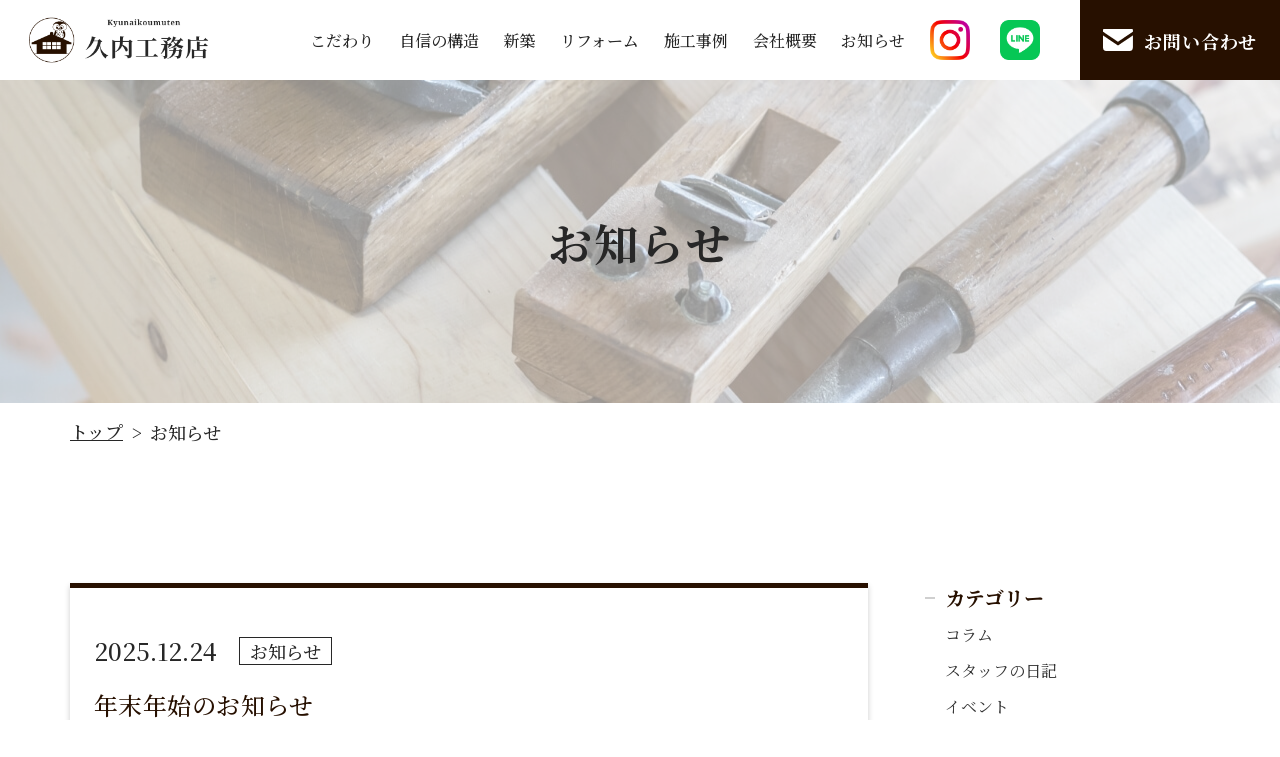

--- FILE ---
content_type: text/html; charset=UTF-8
request_url: https://kyunai.jp/news?noticecd=80
body_size: 9854
content:
<!DOCTYPE html>
<html lang="ja">

<head>
	
	<meta http-equiv="X-UA-Compatible" content="IE=edge">
	<meta charset="utf-8">
	<meta name="keywords" content="久内工務店,きゅうない,兵庫県,姫路市,リフォーム,バリアフリー,増改築,新築,注文住宅,ヒノキ,柱,梁,構造技術,自由設計,木造建築,ずっと住みたい家,見学会,相談会,お知らせ,インフォメーション,ブログ,ニュース,Information,news,blog,記事,コラム">
	<meta name="description" content="久内工務店のお知らせページです。当社からのお知らせやイベント情報、コラムなど、様々な情報を発信しておりますので、ぜひチェックしてみてください。">
	<meta name="viewport" content="width=device-width,initial-scale=1">
	<meta name="csrf-token" content="9d2ccc07e987329a59035fd2ceeb133949e76877e79f0770c3e3957d803293c7">
	<title>お知らせ｜久内工務店</title>
	<meta name="format-detection" content="telephone=no">
<link rel="preconnect" href="https://fonts.googleapis.com">
<link rel="preconnect" href="https://fonts.gstatic.com" crossorigin>
<link href="https://fonts.googleapis.com/css2?family=Noto+Sans+JP:wght@500;600;700&family=Noto+Sans:wght@500;600;700&family=Noto+Serif+JP:wght@400;500;600;700&display=swap" rel="stylesheet">
<meta name="google-site-verification" content="naK6hbcSU4TXw4weqxhNJ9-kUkvM8oheWcXd-_JTkE0" />

<meta name="google-site-verification" content="0visyVdCtE4x7GvReFwTNQ8D4Y2pveN3eKFF6w9U7Pc" />

<!-- Matomo -->
<script>
  var _paq = window._paq = window._paq || [];
  /* tracker methods like "setCustomDimension" should be called before "trackPageView" */
  _paq.push(['trackPageView']);
  _paq.push(['enableLinkTracking']);
  (function() {
    var u="https://analytics02.ssl-link.jp/";
    _paq.push(['setTrackerUrl', u+'matomo.php']);
    _paq.push(['setSiteId', '1688']);
    var d=document, g=d.createElement('script'), s=d.getElementsByTagName('script')[0];
    g.async=true; g.src=u+'matomo.js'; s.parentNode.insertBefore(g,s);
  })();
</script>
<!-- End Matomo Code -->

<!-- Google tag (gtag.js) -->
<script async src="https://www.googletagmanager.com/gtag/js?id=G-305FZ7727W"></script>
<script>
  window.dataLayer = window.dataLayer || [];
  function gtag(){dataLayer.push(arguments);}
  gtag('js', new Date());
  
  gtag('config', 'G-305FZ7727W');
  </script>
	<!-- OGP -->
<meta property="og:type" content="article">
<meta property="og:title" content="お知らせ｜久内工務店">
<meta property="og:site_name" content="久内工務店">
<meta property="og:url" content="//kyunai.jp/">
<meta property="og:image" content="https:/kyunai.jp/system_panel/uploads/images/og_img.png">
<meta property="og:description" content="久内工務店のお知らせページです。当社からのお知らせやイベント情報、コラムなど、様々な情報を発信しておりますので、ぜひチェックしてみてください。">
	
	<!-- <link rel="stylesheet" href="/plugins/bootstrap/bootstrap.min.css"> -->
	<link rel="stylesheet" href="/plugins/bootstrap/bootstrap.phantom.min.css">
	<link rel="stylesheet" href="/plugins/font-awesome/font-awesome.min.css">
	<link rel="stylesheet" href="/system_panel/uploads/styles/defalut.css?t=1685602313">
	<link rel="stylesheet" href="/system_panel/uploads/styles/common.css?t=1687834937">
	<link rel="stylesheet" href="/system_panel/uploads/styles/control.css?t=1687415878">
	<link rel="stylesheet" href="/system_panel/uploads/styles/hamNav.css?t=1685682558">
	<link rel="stylesheet" href="/system_panel/uploads/styles/news.css?t=1685950167">
	<link rel="stylesheet" href="/system_panel/uploads/styles/animate.css?t=1686030939">

<link rel="apple-touch-icon" sizes="180x180" href="/system_panel/uploads/touchicon/touchicon.png?r=1767356741">

	<style>
	* { box-sizing: border-box; } body {margin: 0;}.gjs-dashed .container, .gjs-dashed .container-fluid, .gjs-dashed .row, .gjs-dashed .col, .gjs-dashed [class^="col-"]{min-height:1.5rem !important;}.gjs-dashed .w-100{background-color:rgba(0, 0, 0, 0.1);min-height:0.25rem !important;}.gjs-dashed img{min-width:25px;min-height:25px;background-color:rgba(0, 0, 0, 0.5);}.gjs-dashed .btn-group, .gjs-dashed .btn-toolbar{padding-right:1.5rem !important;min-height:1.5rem !important;}.gjs-dashed .card, .gjs-dashed .card-group, .gjs-dashed .card-deck, .gjs-dashed .card-columns{min-height:1.5rem !important;}.gjs-dashed .collapse{display:block !important;min-height:1.5rem !important;}.gjs-dashed .dropdown{display:block !important;min-height:1.5rem !important;}.gjs-dashed .dropdown-menu{min-height:1.5rem !important;display:block !important;}.c1637{min-height:1.5rem !important;}.c1870{min-height:1.5rem !important;}.c2030{min-height:1.5rem !important;}.c2205{min-height:1.5rem !important;}.c2491{color:black;}.c2714{min-height:1.5rem !important;}.c3486{min-height:1.5rem !important;}.c4189{color:black;}.c5066{color:black;}.c2885{min-height:1.5rem !important;}.c4520{min-height:1.5rem !important;}.hSpSnsSetBox01{max-width:110px;width:100%;margin:20px auto 0 auto;display:flex;justify-content:space-between;align-items:center;}.c11791{min-height:1.5rem !important;}.c12312{min-height:1.5rem !important;}.c12608{min-height:1.5rem !important;}.c12781{min-height:1.5rem !important;}.c13164{min-height:1.5rem !important;}.headerHightBox{max-width:1920px;width:100%;margin:0 auto 0 auto;}* { box-sizing: border-box; } body {margin: 0;}.gjs-dashed .container, .gjs-dashed .container-fluid, .gjs-dashed .row, .gjs-dashed .col, .gjs-dashed [class^="col-"]{min-height:1.5rem !important;}.gjs-dashed .w-100{background-color:rgba(0, 0, 0, 0.1);min-height:0.25rem !important;}.gjs-dashed img{min-width:25px;min-height:25px;background-color:rgba(0, 0, 0, 0.5);}.gjs-dashed .btn-group, .gjs-dashed .btn-toolbar{padding-right:1.5rem !important;min-height:1.5rem !important;}.gjs-dashed .card, .gjs-dashed .card-group, .gjs-dashed .card-deck, .gjs-dashed .card-columns{min-height:1.5rem !important;}.gjs-dashed .collapse{display:block !important;min-height:1.5rem !important;}.gjs-dashed .dropdown{display:block !important;min-height:1.5rem !important;}.gjs-dashed .dropdown-menu{min-height:1.5rem !important;display:block !important;}.c5603{min-height:1.5rem !important;}.inCoverWr{max-width:1920px;width:100%;margin:0 auto 0 auto;}.iCovBg{background-image:url(https://kyunai.jp/system_panel/uploads/images/in_news_cover.jpg);background-attachment:scroll;background-repeat:no-repeat;background-position:center top;background-size:cover;}.c5753{min-height:1.5rem !important;}.c6729{min-height:1.5rem !important;}.inWr01{max-width:1920px;width:100%;margin:0 auto 0 auto;}.innerWr01{max-width:1140px;width:100%;margin:0 auto 0 auto;}.c6255{min-height:1.5rem !important;}.newsSide{margin:40px 0 0 0;}@media (min-width: 768px){.newsFrame{display:flex;justify-content:space-between;}.newsMain{width:70%;}.newsSide{width:25%;margin:0 0 0 0;}}* { box-sizing: border-box; } body {margin: 0;}.gjs-dashed .container, .gjs-dashed .container-fluid, .gjs-dashed .row, .gjs-dashed .col, .gjs-dashed [class^="col-"]{min-height:1.5rem !important;}.gjs-dashed .w-100{background-color:rgba(0, 0, 0, 0.1);min-height:0.25rem !important;}.gjs-dashed img{min-width:25px;min-height:25px;background-color:rgba(0, 0, 0, 0.5);}.gjs-dashed .btn-group, .gjs-dashed .btn-toolbar{padding-right:1.5rem !important;min-height:1.5rem !important;}.gjs-dashed .card, .gjs-dashed .card-group, .gjs-dashed .card-deck, .gjs-dashed .card-columns{min-height:1.5rem !important;}.gjs-dashed .collapse{display:block !important;min-height:1.5rem !important;}.gjs-dashed .dropdown{display:block !important;min-height:1.5rem !important;}.gjs-dashed .dropdown-menu{min-height:1.5rem !important;display:block !important;}.c1637{min-height:1.5rem !important;}.footer{max-width:1920px;width:100%;margin:0 auto 0 auto;}.c1826{min-height:1.5rem !important;}.fContWrBg{width:100%;background-image:url(https://kyunai.jp/system_panel/uploads/images/f_cont_bg.jpg);background-attachment:scroll;background-repeat:no-repeat;background-position:center top;background-size:cover;}.c2371{min-height:1.5rem !important;}.fContWr{width:100%;padding:70px 0 70px 0;}.c2704{min-height:1.5rem !important;}.c1935{min-height:1.5rem !important;}.fContBorderBox{max-width:1200px;width:100%;margin:0 auto 0 auto;padding:38px 15px 38px 15px;border:3px solid #fff;}.c2206{min-height:1.5rem !important;}.fContBox{max-width:749px;width:100%;margin:0 auto 0 auto;}.c2550{min-height:1.5rem !important;}.fContTextBox{max-width:600px;width:100%;margin:30px auto 0 auto;}.fContBtnSetWr{margin:35px 0 0 0;display:flex;justify-content:space-between;flex-direction:column;align-items:center;}.c4364{min-height:1.5rem !important;}.fContBtnItemBox{max-width:320px;width:100%;}.c5025{min-height:1.5rem !important;}.fcontTimeText{font-size:13px;font-weight:500;margin:12px 0 0 0;text-align:center;}.fTelBox{width:100%;height:60px;background-color:#fff;color:#271000;font-size:24px;display:flex;justify-content:center;align-items:center;font-weight:700;}.fContTelIcon{max-width:17.28px;width:100%;margin:0 5px 0 0;}.fContLink{width:100%;height:60px;display:flex;justify-content:center;align-items:center;background-color:#fff;font-size:16px;color:#271000;font-weight:700;}.c8215{color:black;}.fContIcon01{max-width:27.88px;width:100%;margin:0 5px 0 0;}.fContLink:hover{color:#fff;background-color:#271000;}.fGmapWr{width:100%;height:400px;margin:0 auto 0 auto;}.c2733{display:inline-block;padding:0px;min-height:100px;min-width:100px;}.fGmap{width:100%;height:100%;}.fBoxWr{width:100%;background-color:#271000;color:#fff;}.c3519{min-height:1.5rem !important;}.c3951{min-height:1.5rem !important;}.fBox{max-width:1140px;width:100%;margin:0 auto 0 auto;display:flex;align-items:flex-start;justify-content:center;}.c4135{min-height:1.5rem !important;}.fBoxListWr{padding:50px 0 69px 0;border:1px solid #fff;}.fBoxMainWr{max-width:1800px;width:100%;margin:0 auto 0 auto;}.copyright{padding:20px 0 25px 0;font-size:14px;font-weight:500;}.c5150{min-height:1.5rem !important;}.c5363{min-height:1.5rem !important;}.fTownBox{max-width:330px;width:100%;}.c5691{min-height:1.5rem !important;}.fLogo{max-width:227px;width:100%;margin:0 auto 34px auto;}.c6131{color:black;}.fTownListBox{display:flex;align-items:baseline;font-size:16px;margin:14px 0 0 0;justify-content:flex-start;}.fTownListTh{max-width:85px;width:100%;padding:0 8px 0 0;font-weight:700;}.fTownListTd{font-weight:500;}.fNavWr{max-width:290px;width:100%;margin:15px 0 0 30px;display:flex;justify-content:space-between;align-items:flex-start;}.c11745{min-height:1.5rem !important;}.fNavBox01{max-width:120px;width:100%;}.fNavBox02{max-width:144px;width:100%;}.fNavLInk{display:block;font-size:16px;font-weight:500;color:#fff;margin:18px 0 0 0;}.fNavLInk:hover{color:#ccc;}@media (min-width: 375px){.fContLink{font-size:20px;}.fcontTimeText{font-size:13px;}}@media (min-width: 414px){.fcontTimeText{font-size:14px;}}@media (min-width: 768px){.fContBtnSetWr{flex-direction:row;align-items:flex-start;margin:55px 0 0 0;}.fContBorderBox{padding:68px 30px 68px 30px;}.fContLink{font-size:24px;}.fcontTimeText{margin:12px 0 0 0;font-size:16px;}.fBox{justify-content:space-between;}.fLogo{margin:0 auto 34px 0;}.fContTextBox{margin:60px auto 0 auto;}}@media (min-width: 1024px){.fNavWr{max-width:341px;}.fNavLInk{font-size:18px;}.fTownListBox{font-size:18px;}.fTownListTh{max-width:104px;}.fTownBox{max-width:429px;}.fBoxListWr{padding:70px 0 70px 0;}}
	</style>
</head>
<body>
<div id="root">
<div class="c1637 header z-index-3 d-md-block d-none"><div class="c1870 headerPc z-index-2"><div class="c2030 headerWr"><div class="c2205 headerBox01">
<a classes="link-block-1685679486005" href="./" class="hLogoPc"><img src="https://kyunai.jp/system_panel/uploads/images/h_logo.png" alt="久内工務店" class="c2491"></a><div class="c2714 hNavBox">
<a classes="link-block-1685679523941" href="./about" class="hNavLinkBox"><p class="p1685679544396">こだわり</p></a><a classes="link-block-1685679523941" href="./structure" class="hNavLinkBox"><p class="p1685679544396">自信の構造</p></a><a classes="link-block-1685679523941" href="./newconstruction" class="hNavLinkBox"><p class="p1685679544396">新築</p></a><a classes="link-block-1685679523941" href="./reform" class="hNavLinkBox"><p class="p1685679544396">リフォーム</p></a><a classes="link-block-1685679523941" href="./works" class="hNavLinkBox"><p class="p1685679544396">施工事例</p></a><a classes="link-block-1685679523941" href="./company" class="hNavLinkBox"><p class="p1685679544396">会社概要</p></a><a classes="link-block-1685679523941" href="./news" class="hNavLinkBox"><p class="p1685679544396">お知らせ</p></a><div class="c3486 hSnsSetBox01">
<a classes="link-block-1685679590805" href="https://www.instagram.com/kyunai_koumuten/" target="_blank" class="hSnsLink01"><img src="https://kyunai.jp/system_panel/uploads/images/h_sns01.svg" alt="Instagram" class="c4189"></a><a classes="link-block-1685679590805" href="https://line.me/R/ti/p/%40064ydwao" target="_blank" class="hSnsLink01"><img src="https://kyunai.jp/system_panel/uploads/images/h_sns02.svg" alt="LINE" class="c4189"></a>
</div>
</div>
<a classes="link-block-1685679644718" href="./contact" class="hContBtn"><img src="https://kyunai.jp/system_panel/uploads/images/h_mail_icon.svg" alt="お問い合わせ" class="c5066"><p class="p1685679679165">お問い合わせ</p></a>
</div></div></div></div>
<div class="js-contentTop headerHightBox d-md-block d-none"></div>
<div class="hWrap d-md-none"><div class="hArea"><div class="c2885 hLogo"><a classes="link-block-1685681207004" href="./" class="hLogoLink"><img src="https://kyunai.jp/system_panel/uploads/images/h_logo.png" alt="久内工務店" class="c2491"></a></div></div></div>
<div class="spMenuArea"><div class="spMenu"><div class="spMenuConte"><div class="c4520 hSpNavBox text-center">
<a classes="link-block-1685681328292" href="./" class="spNavList01"><p class="p1685681337708">トップ</p></a><a classes="link-block-1685681328292" href="./about" class="spNavList01"><p class="p1685681337708">こだわり</p></a><a classes="link-block-1685681328292" href="./structure" class="spNavList01"><p class="p1685681337708">自信の構造</p></a><a classes="link-block-1685681328292" href="./newconstruction" class="spNavList01"><p class="p1685681337708">新築</p></a><a classes="link-block-1685681328292" href="./reform" class="spNavList01"><p class="p1685681337708">リフォーム</p></a><a classes="link-block-1685681328292" href="./works" class="spNavList01"><p class="p1685681337708">施工事例</p></a><a classes="link-block-1685681328292" href="./company" class="spNavList01"><p class="p1685681337708">会社概要</p></a><a classes="link-block-1685681328292" href="./news" class="spNavList01"><p class="p1685681337708">お知らせ</p></a><div class="c3486 hSpSnsSetBox01">
<a classes="link-block-1685679590805" href="https://www.instagram.com/kyunai_koumuten/" target="_blank" class="hSnsLink01"><img src="https://kyunai.jp/system_panel/uploads/images/h_sns01.svg" alt="Instagram" class="c4189"></a><a classes="link-block-1685679590805" href="https://line.me/R/ti/p/%40064ydwao" target="_blank" class="hSnsLink01"><img src="https://kyunai.jp/system_panel/uploads/images/h_sns02.svg" alt="LINE" class="c4189"></a>
</div>
</div></div></div></div>
<div class="c11791 spNav">
<div class="c12312 spNavArea"><div class="c12608 spNavBlock">
<div class="c12781 spNavConte spNavConte-l spNavConte-pageTop"><a classes="link-block-1685681583309" href="#root" class="spNavLink"><div class="c13164 spNavLinkIconBx"><i class="fa fa-angle-up spFa spFa-pageTop"></i></div>
<p class="p1685681641484 spNavLinkTxt">ページトップ</p></a></div>
<div class="c12781 spNavConte spNavConte-l spNavConte-tel"><a classes="link-block-1685681583309" href="tel:0792730518" class="spNavLink"><div class="c13164 spNavLinkIconBx"><i class="fa spFa fa-phone spFa-phone"></i></div>
<p class="p1685681641484 spNavLinkTxt">電話をかける</p></a></div>
<div class="c12781 spNavConte spNavConte-l spNavConte-mail"><a classes="link-block-1685681583309" href="./contact" class="spNavLink"><div class="c13164 spNavLinkIconBx"><i class="fa spFa fa-envelope fa-font"></i></div>
<p class="p1685681641484 spNavLinkTxt">お問い合わせ</p></a></div>
</div></div>
<div class="spNavMainBtn spNavBtn">
<div class="spNavBtnBar">
<div class="spNavBtnBarItem"></div>
<div class="spNavBtnBarItem"></div>
<div class="spNavBtnBarItem"></div>
</div>
<p class="p1685681641484 spNavLinkTxt">MENU</p>
</div>
</div>
<div class="c5603 inCoverWr"><div class="iCovWr iCovBg"><div class="iCovAr"><h1 class="h1685695994754 iCovTit">お知らせ</h1></div></div></div>
<div class="c5753 pankuzuWr"><div class="c6729 pankuzuAr">
<a classes="link-block-1685696572440" href="./" class="pankuzuCt"><p class="p1685696582454">トップ</p></a><p class="p1685696600279 pankuzuTxt mx-2">&gt;</p>
<p class="p1685696600279 pankuzuTxt">お知らせ</p>
</div></div>
<div class="inWr01"><div class="c6255 paddingWr01"><div class="innerWr01"><div class="newsFrame modWow09 wow">
<div class="newsMain"><section id="wgc-1685948775102" class="webgene-blog"><article id="20251224162656" class="webgene-item newsDtl">
		<div class="newsDate">
        	<span class="date">2025.12.24</span>
			<span class="cate">お知らせ</span>
		</div>
		<h2 class="tit">年末年始のお知らせ</h2>
		<div class="img"><img class="webgene-item-main-image" src="https://smooooth9-site-one.ssl-link.jp/kyunai_komuten230418/uploads/news/62/694b95c0559df62_m.jpg"></div>
		<div class="content">
<div style="text-align: center;">
<br><br><br>***<br><br><br>平素は格別のお引き立てを賜り厚く御礼申し上げます<br><br><br>
</div>
<div style="text-align: center;">誠に勝手ながら久内工務店では<br><br>
</div>
<div style="text-align: center;">年末年始休業日を下記の通りとさせていただきます<br><br><br>¨¨¨¨¨¨¨¨¨¨¨¨¨¨¨¨¨¨¨¨¨¨¨¨¨¨¨¨¨¨¨¨¨¨¨¨¨¨¨¨¨¨¨¨¨¨¨¨¨¨¨¨<br><br>
</div>
<div style="text-align: center;">【年末年始休業期間】<br><br>2025年12月28日(日)～2026年1月4日(日)<br><br>¨¨¨¨¨¨¨¨¨¨¨¨¨¨¨¨¨¨¨¨¨¨¨¨¨¨¨¨¨¨¨¨¨¨¨¨¨¨¨¨¨¨¨¨¨¨¨¨¨¨¨¨<br><br><br>御迷惑をおかけいたしますが何卒ご了承くださいますようお願い申し上げます<br><br><br>
</div>
<div style="text-align: center;">2026年も変わらぬお引き立てのほど宜しくお願い申し上げます<br><br><br><br>
</div>
<div style="text-align: center;">++++++++++++++++++++++++<br><br>
</div>
<div style="text-align: center;">久内工務店(ｷｭｳﾅｲ ｺｳﾑﾃﾝ)<br><br>
</div>
<div style="text-align: center;">tel→ 079-273-0518</div>
<div style="text-align: center;">fax→ 079-273-9987</div>
<div style="text-align: center;">mail→info@kyunai.jp<br><br>
</div>
<div style="text-align: center;">++++++++++++++++++++++++</div>
</div>
		<a href="" class="comBtn01 pdf mx-auto mt-4" target="_blank">PDFを開く</a>
	</article>
<article id="20251117164210" class="webgene-item newsDtl">
		<div class="newsDate">
        	<span class="date">2025.11.17</span>
			<span class="cate">イベント</span>
		</div>
		<h2 class="tit">ご来場ありがとうございました</h2>
		<div class="img"><img class="webgene-item-main-image" src="https://smooooth9-site-one.ssl-link.jp/kyunai_komuten230418/uploads/news/61/691ad1d1bdc1f61_m.jpg"></div>
		<div class="content">１１月１５日（土）１６日（日）の『平屋の離れ』完成見学会に<br>ご来場下さいまして誠にありがとうございました。<br><br>会場までの経路が少しわかりづらかったにも関わらず<br>たくさんの方がご来場くださいました。<br>感謝申し上げます。<br>家づくり・リフォームなどのヒントになれば幸いです(^^)<br><br><br>ご自宅のことで気になることなどございましたら<br>お問い合わせフォームやお電話・メールから<br>些細なことでも何なりとご相談ください。<br><br><br>++++++++++++++++++++++++<br><br><br>久内工務店(ｷｭｳﾅｲ ｺｳﾑﾃﾝ)<br><br>tel→ 079-273-0518<br><br>mail→info@kyunai.jp<br><br><br>++++++++++++++++++++++++</div>
		<a href="" class="comBtn01 pdf mx-auto mt-4" target="_blank">PDFを開く</a>
	</article>
<article id="20251117153415" class="webgene-item newsDtl">
		<div class="newsDate">
        	<span class="date">2025.11.17</span>
			<span class="cate">スタッフの日記</span>
		</div>
		<h2 class="tit">１１月見学会と紅葉</h2>
		<div class="img"></div>
		<div class="content">11月に入り、2週続けて開催した完成見学会が、どちらも無事に終えることができ、ホッと一息です😊<br>お忙しい中、足を運んで下さった皆さま、本当にありがとうございました。<br><br>もう一つ終わった事といえば・・・<br>私事ですが、息子の大きな大会も無事に終わりました。<br>予選を勝ち抜き全国へ！！<br>結果は２回戦敗退でした💦それでもこの舞台に立てたことには感謝です☆<br>本人いわく、来年はもっと頑張るそうです(笑)<br><img src="https://smooooth9-site-one.ssl-link.jp/kyunai_komuten230418/uploads/seo/IMG_8709.JPG" style="max-width: 100%;"><br><br><br>最近は朝晩が冷え込むようになり、通勤中に見かけるイチョウ並木が黄色く染まって心癒されています🍂<br><br>皆さんはどこかに紅葉を見に行かれましたか？<br><br>どこかいい所があれば教えてください♬<br><br><img src="https://smooooth9-site-one.ssl-link.jp/kyunai_komuten230418/uploads/seo/20251117_091005%E8%A3%9C%E6%AD%A3c%E3%81%BC%E3%81%8B%E3%81%971.jpg" style="max-width: 100%;">
</div>
		<a href="" class="comBtn01 pdf mx-auto mt-4" target="_blank">PDFを開く</a>
	</article>
<article id="20251110162344" class="webgene-item newsDtl">
		<div class="newsDate">
        	<span class="date">2025.11.10</span>
			<span class="cate">イベント</span>
		</div>
		<h2 class="tit">ちょうどいい距離感に暮らす『平屋の離れ』完成見学会</h2>
		<div class="img"><img class="webgene-item-main-image" src="https://smooooth9-site-one.ssl-link.jp/kyunai_komuten230418/uploads/news/59/6911930058b7959_m.jpg"></div>
		<div class="content">
<br><br>
<h5 style="text-align: center;"><strong>ちょうどいい距離感に暮らす<br><br></strong></h5>
<h3 style="text-align: center;"><strong>平屋の離れ完成見学会 開催！<br><br><br></strong></h3>
<div style="text-align: center;">平屋が人気の理由は、</div>
<div style="text-align: center;">上下移動が必要ないのでスムーズで効率的な生活動線で、<br>掃除などの負担を軽減。</div>
<div style="text-align: center;">そして階段スペースが不要な分、フロアを無駄なく使え、<br>十分な収納スペースも確保。</div>
<div style="text-align: center;">効率よく光を取り込めるように窓の位置も工夫しました。</div>
<div style="text-align: center;">優れた耐震性も平屋のメリットです。<br><br>
</div>
<div style="text-align: center;">そんな新築の離れをお施主様のご厚意により２日間だけ<br>お披露目させて頂きます。</div>
<div style="text-align: center;">安心・快適・健康、+αな家を是非ご体感下さい。<br><br><br><br>
</div>
<div style="text-align: center;">‥‥………‥‥・*・‥‥………‥‥<br><br>
</div>
<h4 style="text-align: center;">
<strong>１１月１５日（土）・１６日（日）<br><br></strong><strong>9：00～16：30</strong>　◎雨天決行<br><br>
</h4>
<div style="text-align: center;">会場／姫路市刀出<br><br><br>
</div>
<div style="text-align: center;"><img src="https://smooooth9-site-one.ssl-link.jp/kyunai_komuten230418/uploads/seo/%E5%9C%B0%E5%9B%B3%E6%8B%A1%E5%A4%A71.jpg" style="max-width: 100%;"></div>
<div style="text-align: center;">
<br><br>◎駐車スペースあり</div>
<div style="text-align: center;">
<br>◎ご予約なしでもお気軽にご来場下さい<br><br><br>
</div>
<div style="text-align: center;">　</div>
<div style="text-align: center;">‥‥………‥‥・*・‥‥………‥‥<br><br><br><br>
</div>
<div style="text-align: center;"><span style="color: #ff6600;"><strong>＊ご来場記念のお花プレゼント＊<br><br><br></strong></span></div>
<h5 style="text-align: center;">■◆■─────────────────────────<br><br>
</h5>
<h5 style="text-align: center;">　きゅうない工務店では、造り手の責任として</h5>
<h5 style="text-align: center;">　　　　家づくりに妥協しないために</h5>
<h5 style="text-align: center;">　　　　</h5>
<h5 style="text-align: center;">　　　　低価格競争には参加しません</h5>
<h5 style="text-align: center;">私共の信念に共感し、ご賛同くださる限られた方のために</h5>
<h5 style="text-align: center;">惜しみなく持てる力を尽くす家づくりを志しております。<br><br>
</h5>
<h5 style="text-align: center;">─────────────────────────■◆■<br><br><br>
</h5>
<div style="text-align: center;">◎リフォームや修理も久内工務店にお任せください<br><br>
</div>
<div style="text-align: center;">++++++++++++++++++++++++<br><br>
</div>
<div style="text-align: center;">久内工務店(ｷｭｳﾅｲ ｺｳﾑﾃﾝ)</div>
<div style="text-align: center;">tel→ 079-273-0518</div>
<div style="text-align: center;">mail→info@kyunai.jp<br><br>
</div>
<div style="text-align: center;">++++++++++++++++++++++++</div>
</div>
		<a href="" class="comBtn01 pdf mx-auto mt-4" target="_blank">PDFを開く</a>
	</article>
<div class="webgene-pagination"><ul>
<li class="number selected"><a href="/news?wg%5Bwgc-1685948775102_page%5D=1">1</a></li>
<li class="number "><a href="/news?wg%5Bwgc-1685948775102_page%5D=2">2</a></li>
<li class="number "><a href="/news?wg%5Bwgc-1685948775102_page%5D=3">3</a></li>
<li class="number "><a href="/news?wg%5Bwgc-1685948775102_page%5D=4">4</a></li>
<li class="number "><a href="/news?wg%5Bwgc-1685948775102_page%5D=5">5</a></li>
<li class="next"><a href="/news?wg%5Bwgc-1685948775102_page%5D=2">次へ</a></li>
</ul></div></section></div>
<div class="newsSide">
<div class="cateBox">
<p class="cateH">カテゴリー</p>
<section id="wgc-1685948744599" class="webgene-blog"><article class="webgene-item">
        <a class="cateLink" href="/news?wg%5Bwgc-1685948775102_cate%5D=6">コラム</a>
    </article>
<article class="webgene-item">
        <a class="cateLink" href="/news?wg%5Bwgc-1685948775102_cate%5D=4">スタッフの日記</a>
    </article>
<article class="webgene-item">
        <a class="cateLink" href="/news?wg%5Bwgc-1685948775102_cate%5D=2">イベント</a>
    </article>
<article class="webgene-item">
        <a class="cateLink" href="/news?wg%5Bwgc-1685948775102_cate%5D=1">お知らせ</a>
    </article>
</section>
</div>
<div class="cateBox">
<p class="cateH">アーカイブ</p>
<section id="wgc-1685948796772" class="webgene-blog"><article class="webgene-item">
        <a class="cateLink" href="/news?wg%5Bwgc-1685948775102_ym%5D=date%7C2025-12">2025-12</a>
    </article>
<article class="webgene-item">
        <a class="cateLink" href="/news?wg%5Bwgc-1685948775102_ym%5D=date%7C2025-11">2025-11</a>
    </article>
<article class="webgene-item">
        <a class="cateLink" href="/news?wg%5Bwgc-1685948775102_ym%5D=date%7C2025-08">2025-08</a>
    </article>
<article class="webgene-item">
        <a class="cateLink" href="/news?wg%5Bwgc-1685948775102_ym%5D=date%7C2025-07">2025-07</a>
    </article>
<article class="webgene-item">
        <a class="cateLink" href="/news?wg%5Bwgc-1685948775102_ym%5D=date%7C2025-06">2025-06</a>
    </article>
<article class="webgene-item">
        <a class="cateLink" href="/news?wg%5Bwgc-1685948775102_ym%5D=date%7C2025-04">2025-04</a>
    </article>
<article class="webgene-item">
        <a class="cateLink" href="/news?wg%5Bwgc-1685948775102_ym%5D=date%7C2025-03">2025-03</a>
    </article>
<article class="webgene-item">
        <a class="cateLink" href="/news?wg%5Bwgc-1685948775102_ym%5D=date%7C2025-02">2025-02</a>
    </article>
<article class="webgene-item">
        <a class="cateLink" href="/news?wg%5Bwgc-1685948775102_ym%5D=date%7C2025-01">2025-01</a>
    </article>
<article class="webgene-item">
        <a class="cateLink" href="/news?wg%5Bwgc-1685948775102_ym%5D=date%7C2024-12">2024-12</a>
    </article>
<article class="webgene-item">
        <a class="cateLink" href="/news?wg%5Bwgc-1685948775102_ym%5D=date%7C2024-11">2024-11</a>
    </article>
<article class="webgene-item">
        <a class="cateLink" href="/news?wg%5Bwgc-1685948775102_ym%5D=date%7C2024-10">2024-10</a>
    </article>
<article class="webgene-item">
        <a class="cateLink" href="/news?wg%5Bwgc-1685948775102_ym%5D=date%7C2024-08">2024-08</a>
    </article>
<article class="webgene-item">
        <a class="cateLink" href="/news?wg%5Bwgc-1685948775102_ym%5D=date%7C2024-06">2024-06</a>
    </article>
<article class="webgene-item">
        <a class="cateLink" href="/news?wg%5Bwgc-1685948775102_ym%5D=date%7C2024-05">2024-05</a>
    </article>
<article class="webgene-item">
        <a class="cateLink" href="/news?wg%5Bwgc-1685948775102_ym%5D=date%7C2024-04">2024-04</a>
    </article>
<article class="webgene-item">
        <a class="cateLink" href="/news?wg%5Bwgc-1685948775102_ym%5D=date%7C2024-02">2024-02</a>
    </article>
<article class="webgene-item">
        <a class="cateLink" href="/news?wg%5Bwgc-1685948775102_ym%5D=date%7C2024-01">2024-01</a>
    </article>
<article class="webgene-item">
        <a class="cateLink" href="/news?wg%5Bwgc-1685948775102_ym%5D=date%7C2023-12">2023-12</a>
    </article>
<article class="webgene-item">
        <a class="cateLink" href="/news?wg%5Bwgc-1685948775102_ym%5D=date%7C2023-11">2023-11</a>
    </article>
<article class="webgene-item">
        <a class="cateLink" href="/news?wg%5Bwgc-1685948775102_ym%5D=date%7C2023-10">2023-10</a>
    </article>
<article class="webgene-item">
        <a class="cateLink" href="/news?wg%5Bwgc-1685948775102_ym%5D=date%7C2023-09">2023-09</a>
    </article>
<article class="webgene-item">
        <a class="cateLink" href="/news?wg%5Bwgc-1685948775102_ym%5D=date%7C2023-08">2023-08</a>
    </article>
<article class="webgene-item">
        <a class="cateLink" href="/news?wg%5Bwgc-1685948775102_ym%5D=date%7C2023-07">2023-07</a>
    </article>
<article class="webgene-item">
        <a class="cateLink" href="/news?wg%5Bwgc-1685948775102_ym%5D=date%7C2023-06">2023-06</a>
    </article>
</section>
</div>
</div>
</div></div></div></div>
<div class="c1637 footer">
<div class="c1826 fContWrBg"><div class="c2371 fContWr"><div class="c2704 paddingWr01"><div class="c1935 fContBorderBox"><div class="c2206 fContBox">
<div class="c2550 fContTitSet text-center colorWhite"><h2 class="h1685596260135 tit01 titDecoColor02">お問い合わせ</h2></div>
<div class="c2550 fContTextBox text01 colorWhite text-sm-center"><p class="p1685595108569">お問い合わせやご依頼は、<br>お電話またはお問い合わせフォームよりご連絡ください。</p></div>
<div class="c2550 fContBtnSetWr">
<div class="c4364 fContBtnItemBox">
<div class="c5025 fTelBox fontB">
<img src="https://kyunai.jp/system_panel/uploads/images/f_cont_tel_icon.svg" alt="tel" class="fContTelIcon"><p class="p1685595406337 tel">079-273-0518</p>
</div>
<p class="p1685595259313 colorWhite fcontTimeText">営業時間：9:00～17:00<br>​​​​​​​定休日：お盆・年末年始</p>
</div>
<div class="c4364 fContBtnItemBox mt-md-0 mt-4"><a classes="link-block-1685595568425" href="./contact" class="fContLink"><img src="https://kyunai.jp/system_panel/uploads/images/f_cont_mail_icon.svg" alt="お問い合わせフォーム" class="c8215 fContIcon01"><p class="p1685595680031">お問い合わせフォーム</p></a></div>
</div>
</div></div></div></div></div>
<div class="c1826 fGmapWr"><div src="https://www.google.com/maps/embed?pb=!1m14!1m8!1m3!1d2023.9901308662354!2d134.58833060506583!3d34.82242727447963!3m2!1i1024!2i768!4f13.1!3m3!1m2!1s0x3554e3803217db39%3A0xa098e5e4b209d21b!2z5LmF5YaF5bel5YuZ5bqX77yI5bu656-J44O744Oq44OV44Kp44O844Og77yJ!5e0!3m2!1sja!2sjp!4v1686036409395!5m2!1sja!2sjp" class="c2733 fGmap"><iframe src="https://www.google.com/maps/embed?pb=!1m14!1m8!1m3!1d2023.9901308662354!2d134.58833060506583!3d34.82242727447963!3m2!1i1024!2i768!4f13.1!3m3!1m2!1s0x3554e3803217db39%3A0xa098e5e4b209d21b!2z5LmF5YaF5bel5YuZ5bqX77yI5bu656-J44O744Oq44OV44Kp44O844Og77yJ!5e0!3m2!1sja!2sjp!4v1686036409395!5m2!1sja!2sjp" width="400" height="300" loading="lazy" id="ie8uj" class="gjs-no-pointer fGmap c1990 c2057"></iframe></div></div>
<div class="c1826 fBoxWr"><div class="c4135 paddingWr01"><div class="c3519 fBoxMainWr">
<div class="c3951 fBoxListWr border-b-only"><div class="c5150 fBox">
<div class="c5363 fTownBox">
<div class="c5691 fLogo"><img src="https://kyunai.jp/system_panel/uploads/images/f_logo.png" alt="久内工務店" class="c6131"></div>
<div class="c5691 fTownListBox">
<p class="p1685597311868 fTownListTh">所在地</p>
<p class="p1685597311868 fTownListTd">〒671-1205<br>兵庫県姫路市勝原区大谷386-4</p>
</div>
<div class="c5691 fTownListBox">
<p class="p1685597311868 fTownListTh">電話番号</p>
<p class="p1685597311868 fTownListTd tel">079-273-0518</p>
</div>
<div class="c5691 fTownListBox">
<p class="p1685597311868 fTownListTh">受付時間</p>
<p class="p1685597311868 fTownListTd">9:00～17:00</p>
</div>
<div class="c5691 fTownListBox">
<p class="p1685597311868 fTownListTh">定休日</p>
<p class="p1685597311868 fTownListTd">お盆・年末年始</p>
</div>
</div>
<div class="c5363 fNavWr d-md-flex d-none">
<div class="c11745 fNavBox01">
<a classes="link-block-1685597604700" href="./" class="fNavLInk mt-0"><p class="p1685597620260">トップ</p></a><a classes="link-block-1685597604700" href="./about" class="fNavLInk"><p class="p1685597620260">こだわり</p></a><a classes="link-block-1685597604700" href="./structure" class="fNavLInk"><p class="p1685597620260">自信の構造</p></a><a classes="link-block-1685597604700" href="./newconstruction" class="fNavLInk"><p class="p1685597620260">新築</p></a><a classes="link-block-1685597604700" href="./reform" class="fNavLInk"><p class="p1685597620260">リフォーム</p></a>
</div>
<div class="c11745 fNavBox02">
<a classes="link-block-1685597604700" href="./works" class="fNavLInk mt-0"><p class="p1685597620260">施工事例</p></a><a classes="link-block-1685597604700" href="./company" class="fNavLInk"><p class="p1685597620260">会社概要</p></a><a classes="link-block-1685597604700" href="./news" class="fNavLInk"><p class="p1685597620260">お知らせ</p></a><a classes="link-block-1685597604700" href="./contact" class="fNavLInk"><p class="p1685597620260">お問い合わせ</p></a>
</div>
</div>
</div></div>
<p class="p1685596690358 copyright text-center">© 2023 久内工務店</p>
</div></div></div>
</div>
</div>			<script src="/plugins/jquery/jquery.min.js"></script>
			<script src="/plugins/popper/popper.min.js"></script>
			<script src="/plugins/bootstrap/bootstrap.min.js"></script>
			<script src="/plugins/lory/lory.min.js"></script>
			
				<script src="/system_panel/uploads/scripts/common.js?t=1685589304"></script>
	<script src="/system_panel/uploads/scripts/control.js?t=1685589323"></script>
	<script src="/system_panel/uploads/scripts/hamNav.js?t=1685589655"></script>
	<script src="/system_panel/uploads/scripts/headerScroll.js?t=1685589384"></script>
	<script src="/system_panel/uploads/scripts/slip2.js?t=1685589353"></script>
	<script src="/system_panel/uploads/scripts/tel.js?t=1685589363"></script>
	<script src="/system_panel/uploads/scripts/pdf.js?t=1685589480"></script>
	<script src="/system_panel/uploads/scripts/wow.js?t=1686030966"></script>
	<script src="/system_panel/uploads/scripts/wowsm.js?t=1686045055"></script>
	<script src="/system_panel/uploads/scripts/wowStart.js?t=1686031011"></script>

			
			<script>
				window.addEventListener("load", function(event) {
					$.ajaxSetup({
						headers: {
							'X-CSRF-TOKEN': $('meta[name="csrf-token"]').attr('content')
						}
					});
				});
			</script>
		</body>
		</html>

--- FILE ---
content_type: text/css
request_url: https://kyunai.jp/system_panel/uploads/styles/common.css?t=1687834937
body_size: 5471
content:
@charset "utf-8";
#root {
    width: 100%;
    max-width: 1920px;
    margin: 0 auto;
    position: relative;
}

body {
	font-family: 'Noto Serif JP', serif, "游ゴシック", "Yu Gothic", "メイリオ", Meiryo, "ヒラギノ角ゴ ProN W3", "Hiragino Kaku Gothic ProN", sans-serif;
    width: 100%;
    -webkit-text-size-adjust: ('none' '100%' 'auto');
}

.telWrap {
    color: inherit;
}

.telWrap:hover {
    color: inherit;
    text-decoration: underline;
}

.hidden {
    overflow: hidden;
}

.opacity_hover:hover {
    opacity: .7;
}

.cursol-pointer {
    cursor: pointer;
}

.fontA {
  font-family: 'Noto Serif JP', serif;
}

.fontB {
  font-family: 'Noto Serif', serif;
}

.fontC {
  font-family: 'Noto Sans JP', sans-serif;
}

.fontD {
  font-family: 'Noto Sans', sans-serif;
}

.inLink>a {
    text-decoration: underline;
    color: #272727;
}

.inLink>a:hover {
    text-decoration: none;
    color: #272727;
}

.paddingWr01 {
    width: 100%;
    padding: 0 15px;
}

/*---------------------------------------------------------------------------*/



/*---------------------------------------------------------------------------*/

/*---------------------------------------------------------------------------*/

/*-- 共通パーツ --------------------------------------------------------------*/

.comBtn01 {
    max-width: 360px;
    width: 100%;
    height: 60px;
    display: flex;
    justify-content: center;
    align-items: center;
    font-size: 18px;
    font-weight: bold;
    color: #fff;
    position: relative;
    background: #271000;
    border: 1px solid #271000;
}

.comBtn01:hover {
    background: #fff;
    color: #271000;
}

.comBtn02 {
    max-width: 360px;
    width: 100%;
    height: 60px;
    display: flex;
    justify-content: center;
    align-items: center;
    font-size: 18px;
    font-weight: bold;
    color: #271000;
    position: relative;
    background: #F1F2EC;
}

.comBtn02:hover {
    background: #271000;
    color: #fff;
}

.tit01 {
    font-size: 20px;
    font-weight: bold;
    letter-spacing: 0.05em;
    line-height: 1.5em;
}

.tit02 {
    font-size: 20px;
    font-weight: bold;
    letter-spacing: 0.05em;
    line-height: 1.5em;
}

.titSub01 {
    font-size: 18px;
    font-weight: bold;
    letter-spacing: 0.05em;
    line-height: 1.46em;
    margin-bottom: 10px;
}

.titDecoColor01 {
    display: inline-block;
    padding-bottom: 10px;
    border-bottom: 1px solid #272727;
}

.titDecoColor02 {
    display: inline-block;
    padding-bottom: 10px;
    border-bottom: 1px solid #fff;
}

.text01 {
    font-size: 16px;
    font-weight: 500;
    line-height: 1.917em;
}

.text02 {
    font-size: 16px;
    font-weight: 500;
    line-height: 1.917em;
}

.inWr01 {
    padding: 100px 0;
}

.modWow09 {
  opacity: 0;
  transform: translateY(40px);
  transition: opacity 2s, transform 2s;
}

.modWow09.scrollFadeBottom.animated {
  opacity: 1;
  transform: translateY(0);
}

/*-- ****** -----------------------------------------------------------------*/
/*-- 共通カラー --------------------------------------------------------------*/

.colorWhite {
    color: #fff;
}

/*-- inCover -----------------------------------------------------------------*/
.iCovWr {
    width: 100%;
    margin: 0 auto;
    position: relative;
    height: 160px;
    max-width: 1920px;
}

.iCovTit {
    color: #272727;
    font-size: 25px;
    letter-spacing: 0.05em;
    font-weight: bold;
}

.iCovAr {
    width: 100%;
    padding: 0 15px;
    height: 100%;
    display: flex;
    flex-direction: column;
    justify-content: center;
    align-items: center;
    position: relative;
    background: rgb(255 255 255 / 55%);
}



/*-- ****** -----------------------------------------------------------------*/
/*-- パンくずリスト ----------------------------------------------------------*/
.pankuzuWr {
    margin: 0 auto;
    max-width: 1920px;
    width: 100%;
    padding: 0 15px;
}

.pankuzuAr {
    margin: 0 auto;
    padding: 15px 0;
    max-width: 1140px;
    width: 100%;
    display: flex;
    align-items: center;
    flex-wrap: wrap;
    font-weight: 500;
}

.pankuzuCt {
    font-size: 18px;
    display: flex;
    align-items: center;
    color: #272727;
}

.pankuzuCt:hover {
    opacity: .7;
    color: #272727;
}

.pankuzuIcon {
    margin: 0 5px 0 0;
    font-size: 20px;
    padding: 0 0 2px;
    color: #272727;
}

.pankuzuTxt {
    padding: 0 0 2px;
    font-size: 18px;
    color: #272727;
}

.pankuzuCt > p {
    padding: 0 0 3px;
    text-decoration: underline;
    color: #272727;
}

.pankuzuCt:hover > p {
    text-decoration: none;
}


/*-- ****** -----------------------------------------------------------------*/
/*-- coverTxt ---------------------------------------------------------------*/

.topCoverTitBox {
    display: inline-block;
    padding: 14px 32px;
    background: rgb(255 255 255 / 55%);
    position: absolute;
    bottom: 9.6%;
    left: 0;
    margin: auto;
    max-width: 1330px;
}

.topCoverRightLink {
    max-width: 130px;
    width: 100%;
    display: block;
    position: absolute;
    right: 3.4%;
    bottom: 32.9%;
    transform: scale(1);
    transition-duration: 0.5s;
    filter: drop-shadow(0px 5px 10px #00000029);
}

.topCoverRightLink:hover {
    transform: scale(.8);
    transition-duration: 0.5s;
}

.topCoverTit {
    font-size: 16px;
    font-weight: bold;
    color: #272727;
}

/*---------------------------------------------------------------------------*/
/*-- header -----------------------------------------------------------------*/

.header {
    max-width: 1920px;
    width: 100%;
    margin: 0 auto 0 auto;
    position: fixed;
    top: 0;
    left: 0;
    right: 0;
    background: #fff;
}

.headerWr {
    width: 100%;
    padding: 0 0 0 0px;
}

.headerBox01 {
    width: 100%;
    display: flex;
    align-items: center;
    justify-content: space-between;
    flex-wrap: wrap;
    padding: 15px 15px 0;
}

.hLogoPc {
    max-width: 250px;
    width: 100%;
    margin: 0 15px 0 0;
    display: block;
    order: 1;
}

.hNavBox {
    max-width: 1098px;
    width: 100%;
    margin: 0 0 0 auto;
    display: flex;
    align-items: center;
    order: 3;
    justify-content: space-between;
    padding: 15px;
}

.hNavLinkBox {
    display: block;
    font-size: 16px;
    font-weight: 500;
    line-height: 1.46em;
    color: #272727;
}

.hContBtn>img {
    margin-right: 11px;
}

.c3486.hSnsSetBox01 {
    max-width: 110px;
    width: 100%;
    display: flex;
    align-items: center;
    justify-content: space-between;
}

.hSnsLink01 {
    display: block;
    max-width: 40px;
    width: 100%;
}

.hSnsLink01:hover {
    opacity: .7;
}

.hSnsLink02 {
    display: block;
    max-width: 32px;
    width: 100%;
}

.hSnsLink02:hover {
    opacity: .7;
}

.hNavLinkBox:hover {
    color: #272727;
    opacity: .7;
}

.hContBtn {
    display: flex;
    align-items: center;
    justify-content: center;
    max-width: 230px;
    width: 100%;
    height: 60px;
    margin: 0 0 0 40px;
    color: #fff;
    background: #271000;
    font-size: 18px;
    font-weight: bold;
    letter-spacing: 0.05em;
    order: 2;
}

.hContBtn>p {
    margin-top: 2px;
}

.hBtnIconBox01 {
    max-width: 25px;
    width: 100%;
    display: block;
}

.hContBtn:hover {
    background: #333;
    color: #fff;
}

.hContBtn:hover img {
    filter: brightness(0) invert(1);
}

.hRightEntryLink {
    max-width: 360px;
    width: 40%;
    position: fixed;
    bottom: 170px;
    right: 0;
    z-index: 99;
    transition: all .5s;
    display: none;
}

.hRightEntryLink.is-hidden {
    opacity: 0;
    visibility: hidden;
    transition: all .5s;
}

.hRightEntryLink:hover {
    opacity: .7;
}

/*--is-animation--*/

.header.is-animation {
    box-shadow: 0 3px 6px #33333336;
}

/*---------------------------------------------------------------------------*/
/*-- footer -----------------------------------------------------------------*/

.fContLink:hover>img {
    filter: brightness(0) invert(1);
}

.fTownListBox {
    font-size: 15px !important;
}

.fNavLInk {
    font-size: 16px !important;
}

/*---------------------------------------------------------------------------*/

/*---topMain----------------------------------------------*/

.topCoverRightBox {
    display: block;
    width: 100%;
    position: relative;
    padding: 21px 15px 18px;
    background: #F1F2EC;
    border: 2px solid #271000;
    color: #271000;
    border-radius: 30px 30px 0 30px;
}

.topCoverRightText01 {
    font-size: 12px;
    font-weight: bold;
    letter-spacing: 0.2em;
    text-align: center;
    line-height: 1.438em;
}

.topCoverRightList {
    width: 100%;
    margin: 0 auto;
}

.hRightHome {
    max-width: 40px;
    width: 100%;
    margin: 0 auto 7px;
    display: block;
}

.topCoverRightBox:before {
    content: "";
    position: absolute;
    background: url(/system_panel/uploads/images/h_right_arrow.svg)no-repeat;
    width: 14px;
    height: 14px;
    bottom: 5px;
    right: 5px;
    z-index: 1;
    background-size: 100%;
}

.c6096.topCoverRightBox {}


.topMainTateText {
    font-size: 12px;
    letter-spacing: 0.26em;
    line-height: 2.2em;
    text-align: center;
}

.topAboutTitBox {
    padding: 14px 10px;
    font-size: 18px;
    font-weight: 600;
    position: absolute;
    bottom: 0;
    left: 0;
    right: 0;
    margin: auto;
    color: #fff;
    text-align: center;
}

.newconstructionColTitBox {
    padding: 14px 10px;
    font-size: 18px;
    font-weight: 600;
    position: absolute;
    bottom: 0;
    left: 0;
    right: 0;
    margin: auto;
    color: #fff;
    z-index: 1;
    text-align: center;
}

.newconstructionItemBox:before {
    content: "";
    position: absolute;
    width: 100%;
    height: 100%;
    background: rgb(0,0,0);
    background: linear-gradient(180deg, rgba(0,0,0,0) 0%, rgba(0,0,0,0) 70%, rgba(0,0,0,0.7035189075630253) 90%, rgba(0,0,0,0.9023984593837535) 100%);
    top: 0;
    bottom: 0;
    left: 0;
    right: 0;
    margin: auto;
}

.topAboutBox {
    grid-template-columns: repeat(1, 1fr);
    display: grid;
    gap: 30px;
}

.newconstruction3ColWr01 {
    grid-template-columns: repeat(1, 1fr);
    display: grid;
    gap: 30px;
}

.topGreetingNameSet {
    max-width: 430px;
    width: 100%;
}

.topGreetingJob {
    font-size: 16px;
    font-weight: bold;
}

.topGreetingName {
    font-size: 18px;
    font-weight: bold;
    margin-top: 4px;
}

.topGreetingNameImgBox {
    max-width: 260px;
    width: 100%;
    position: relative;
    right: 0;
    top: 0;
    margin-bottom: 15px;
}

.topGreetingTextMt01 {
    margin: 20px 0 0 !important;
}

.topGreetingNameSetWr {
    margin: 50px 0 0 !important;
}

/*----*/



/*----kasou------------------------------------------------*/

.inBalanceImg01>img {
    justify-content: center;
    align-items: center;
    position: absolute;
    display: flex;
    top: 0;
    right: 0;
    max-height: 100%;
    height: auto;
    max-width: 100%;
    width: auto;
    bottom: 0;
    left: 0;
    margin: auto;
}

.objectFitImg {
    justify-content: center;
    align-items: center;
    position: absolute;
    display: flex;
    top: 0;
    right: 0;
    max-height: 100%;
    height: 100%;
    max-width: 100%;
    width: 100%;
    bottom: 0;
    left: 0;
    margin: auto;
    object-fit: cover;
}


a[data-lightbox] {
    position: relative;
    display: block;
}

a[data-lightbox]:before {
    content: "";
    width: 100%;
    height: 100%;
    display: block;
    position: absolute;
    top: 0;
    left: 0;
    background: rgba(255,255,255,0.3);
    opacity: 0;
    transition: .5s;
    z-index: 1;
}

a[data-lightbox]:hover:before {
    opacity: 1;
    transition: .5s;
}

.galleryImg01>a[data-lightbox] {
    padding-top: 100%;
}

.galleryImg01>a[data-lightbox] img {
    max-height: 100%;
    height: 100%;
    max-width: 100%;
    width: 100%;
    object-fit: cover;
    position: absolute;
    top: 0;
    left: 0;
    right: 0;
    bottom: 0;
}

/*---form--*/

.formTh {
    padding: 15px 15px 15px 15px;
    background-color: #F1F2EC;
    color: #271000;
    display: flex;
    font-weight: 500;
    justify-content: space-between;
    align-items: center;
}

.formTd {
    padding: 15px 15px 15px 15px;
    background: #fff;
    color: #271000;
}

.formTb {
    border: 1px solid #ccc;
    border-bottom: 0px solid;
}

.formRow {
    border-bottom: 1px solid #ccc;
}

.contTable {
    border: 1px solid #ccc;
}

.requiredText {
    padding: 1px 4px 1px 4px;
    color: #fff;
    font-size: 14px;
    background-color: #271000;
}

.privacyBox {
    border: 1px solid #ccc;
    padding: 15px 2% 15px 2%;
    width: 100%;
    overflow-y: scroll;
    background: #fff;
    height: 250px;
}

/*----*/

.compBaseTb {
    border: 1px solid #ccc;
    border-bottom: none;
    font-size: 16px;
    font-weight: 500;
}

.compBaseTr {
    border-bottom: 1px solid #ccc;
}

.compBaseTh {
    padding: 15px;
    background-color: #F1F2EC;
    color: #333;
}

.compBaseTd {
    padding: 15px;
    background: #fff;
}

/*----*/

/*--about---*/

.inColSubTit01 {
    font-size: 14px;
    font-weight: bold;
    letter-spacing: 0.05em;
    line-height: 1.46em;
    margin-bottom: 10px;
}

.inColTit01 {
    font-size: 17px;
    font-weight: bold;
    letter-spacing: 0.05em;
    line-height: 1.5em;
}

.inCommentText01 {
    font-size: 16px;
    font-weight: 500;
    line-height: 1.917em;
}

.staffName {
    font-size: 18px;
    font-weight: bold;
    letter-spacing: 0.05em;
    line-height: 1.5em;
}

.staffContentsCate {
    font-size: 14px;
    font-weight: 500;
    line-height: 1.5em;
    display: inline-block;
    background: #333;
    color: #fff;
    padding: 2px 15px;
}


/*-----*/

.structureTateBox {
    padding: 50px 0;
    color: #fff;
}

.structureBg01 {
    position: relative;
}

.structureBg01:before {
    content: "";
    background-color: rgb(0 0 0 / 60%);
    width: 100%;
    height: 100%;
    position: absolute;
    top: 0;
    left: 0;
    bottom: 0;
    right: 0;
    margin: auto;
}

.structureTateText01 {
    font-size: 18px;
    letter-spacing: 0.26em;
    line-height: 2.2em;
}

.structureTateTit01 {
    font-size: 28px;
    font-weight: bold;
}

.structureTateTextBox {
    margin-top: 20px;
}

.structureColMinFlexDeco01 {
    display: inline-flex !important;
    padding-right: 15px;
}

/*----*/

.newconstructionTateSet {
    margin: 0;
}

.newconstructionTateTit01 {
    font-size: 28px;
    font-weight: bold;
    margin: 30px 0 0;
}

.newconstructionTateText {
    font-size: 18px;
    line-height: 1.917em;
    margin: 0;
}

.newconstructionTateTextBox {
    margin: 20px 0 0 0;
}

.newconstructionColImg {
    object-fit: cover;
    width: 100%;
    height: 100%;
}


.newconstructionTh {
    padding: 10px;
    border-top: 1px solid #ccc;
    background: #f1f2ec;
    color: #271000;
    width: 130px;
    font-weight: bold;
    border-right: 1px solid #ccc;
    text-align: center;
    font-size: 13px;
}

.newconstructionTd {
    padding: 10px 0 10px 3%;
    background: #fff;
    color: #271000;
    border-top: 1px solid #ccc;
    text-align: center;
    flex: 1;
    font-size: 13px;
}

.newconstructionRow {
    display: flex;
    align-items: stretch;
}

.newconstructionTable {
    border-top: 0px solid #ccc !important;
    border: 1px solid #ccc;
}

.newconstructionTable .newconstructionRow:first-child .newconstructionTh {
    background: #271000;
    color: #fff;
}

.newconstructionTable .newconstructionRow:first-child .newconstructionTd {
    background: #271000;
    color: #fff;
}


.newconstructionColTitBox {
    padding: 14px 10px;
    font-size: 18px;
    font-weight: 600;
    position: absolute;
    bottom: 0;
    left: 0;
    right: 0;
    margin: auto;
    color: #fff;
    text-align: center;
}

.contTelBox>img {
    filter: brightness(0) invert(1);
}

.structureTitDeco {
    padding: 0 0 0 10px;
    border-left: 8px solid #271000;
}

.newconstructionData01 {
    max-width: 80px;
    width: 100%;
    position: absolute;
    top: -40px;
    right: -10px;
}

.topAboutItemBox:before {
    content: "";
    position: absolute;
    background: url(/system_panel/uploads/images/top_about_mask.png)no-repeat;
    background-size: 100%;
    background-position: center bottom;
    top: 0;
    left: 0;
    right: 0;
    bottom: 0;
    margin: auto;
    display: block;
}

/* ★★★★★★★★★★★★★★★★★★★★★★★★★★★★★★ */
/* ★★★★★★★★★★★★★★★★★★★★★★★★★★★★★★ */

@media screen and (min-width:375px) {

/* ★★★★★★★★★★★★★★★★★★★★★★★★★★★★★★ */
/* ★★★★★★★★★★★★★★★★★★★★★★★★★★★★★★ */

.topMainTateText {
    font-size: 14px;
}

.fTownListBox {
    font-size: 16px !important;
}
    
/* ☆☆☆☆☆☆☆☆☆☆☆☆☆☆☆☆☆☆☆☆☆☆☆☆☆☆☆☆☆☆ */

} /* min-width: 375px ここまで */

/* ☆☆☆☆☆☆☆☆☆☆☆☆☆☆☆☆☆☆☆☆☆☆☆☆☆☆☆☆☆☆ */

/* ★★★★★★★★★★★★★★★★★★★★★★★★★★★★★★ */
/* ★★★★★★★★★★★★★★★★★★★★★★★★★★★★★★ */

@media screen and (min-width:414px) {

/* ★★★★★★★★★★★★★★★★★★★★★★★★★★★★★★ */
/* ★★★★★★★★★★★★★★★★★★★★★★★★★★★★★★ */

  
.topCoverTit {
    font-size: 20px;
}

.topMainTateText {
    font-size: 16px;
}


.topAboutTitBox {
    padding: 14px 10px;
    font-size: 20px;
}

.newconstructionColTitBox {
    padding: 14px 10px;
    font-size: 20px;
}

.tit01 {
    font-size: 25px;
}

.tit02 {
    font-size: 24px;
}


/* ☆☆☆☆☆☆☆☆☆☆☆☆☆☆☆☆☆☆☆☆☆☆☆☆☆☆☆☆☆☆ */

} /* min-width: 414px ここまで */

/* ☆☆☆☆☆☆☆☆☆☆☆☆☆☆☆☆☆☆☆☆☆☆☆☆☆☆☆☆☆☆ */

/* ★★★★★★★★★★★★★★★★★★★★★★★★★★★★★★ */
/* ★★★★★★★★★★★★★★★★★★★★★★★★★★★★★★ */

@media screen and (min-width:544px) {

/* ★★★★★★★★★★★★★★★★★★★★★★★★★★★★★★ */
/* ★★★★★★★★★★★★★★★★★★★★★★★★★★★★★★ */

.topMainTateText {
    font-size: 20px;
}

.topAboutTitBox {
    padding: 20px 15px;
    font-size: 20px;
}

.newconstructionColTitBox {
    padding: 20px 15px;
    font-size: 25px;
}

.topGreetingJob {
    font-size: 16px;
}

.topGreetingName {
    font-size: 20px;
    font-weight: bold;
    margin-top: 4px;
}

.topGreetingNameImgBox {
    max-width: 221px;
    right: 10px;
    top: -55px;
    position: absolute;
}

.inColSubTit01 {
    font-size: 16px;
}

.inColTit01 {
    font-size: 24px;
}

.iCovWr {
    height: 260px;
}

.iCovTit {
    font-size: 38px;
}

.newconstructionData01 {
    max-width: 110px;
}

.inColTit01 {
    font-size: 20px;
}
  
/* ☆☆☆☆☆☆☆☆☆☆☆☆☆☆☆☆☆☆☆☆☆☆☆☆☆☆☆☆☆☆ */

} /* min-width: 544px ここまで */

/* ☆☆☆☆☆☆☆☆☆☆☆☆☆☆☆☆☆☆☆☆☆☆☆☆☆☆☆☆☆☆ */

/* ★★★★★★★★★★★★★★★★★★★★★★★★★★★★★★ */
/* ★★★★★★★★★★★★★★★★★★★★★★★★★★★★★★ */

@media screen and (min-width:768px) {

/* ★★★★★★★★★★★★★★★★★★★★★★★★★★★★★★ */
/* ★★★★★★★★★★★★★★★★★★★★★★★★★★★★★★ */

.compBaseTb {
    font-size: 20px;
}
    
.inCommentText01 {
    font-size: 18px;
}
    
.topAboutBox {
    grid-template-columns: repeat(3, 1fr);
}

.newconstruction3ColWr01 {
    grid-template-columns: repeat(3, 1fr);
}
    
.tit01 {
    font-size: 32px;
}

.titSub01 {
    font-size: 20px;
}

.topCoverTitBox {
    max-width: 620px;
    padding: 14px 32px;
}

.topCoverTit {
    font-size: 20px;
}
  
.topMainTateBox {
    -ms-writing-mode: tb-rl;
    writing-mode: vertical-rl;
}

.topMainTateBox {
    max-width: 480.5px !important;
}

.topMainTateText {
    font-size: 20px;
    letter-spacing: 0.26em;
    line-height: 2.2em;
    margin: auto;
    height: 455px;
    text-align: left;
}

.topAboutTitBox {
    padding: 14px 10px;
    font-size: 14px;
}


.newconstructionColTitBox {
    padding: 14px 10px;
    font-size: 14px;
}
    
.comBtn02 {
    font-size: 24px;
}

.comBtn01 {
    font-size: 20px;
}

.topGreetingJob {
    font-size: 16px;
}

.topGreetingName {
    font-size: 18px;
    font-weight: bold;
    margin-top: 4px;
}

.topGreetingNameImgBox {
    max-width: 270px;
    right: 0;
    top: 0;
    position: relative;
    margin-bottom: 20px;
}

/*--about---*/


.staffName {
    font-size: 25px;
}

.staffContentsCate {
    font-size: 18px;
}

.iCovWr {
    height: 323px;
}

.iCovTit {
    font-size: 44px;
}
  
/*-----*/
  
.structureTateBox {
    -ms-writing-mode: tb-rl;
    writing-mode: vertical-rl;
    margin: 0 0 0 auto;
    height: 480px;
}

.structureTateText01 {
    font-size: 22px;
}

.structureTateTit01 {
    font-size: 40px;
}

.structureTateTextBox {
    margin-top: 0;
}
  
.newconstructionTateSet {
    -ms-writing-mode: tb-rl;
    writing-mode: vertical-rl;
    height: 410px;
    margin: auto;
}

.newconstructionTateTit01 {
    font-size: 32px;
    margin: 0;
}

.newconstructionTateText {
    font-size: 16px;
    letter-spacing: 0.26em;
    line-height: 1.8em;
}

.newconstructionTateTextBox {
    margin: 0 30px 0 0;
}

.newconstructionTh {
    font-size: 16px;
}

.newconstructionTd {
    font-size: 16px;
}

/*--about---*/

.inColSubTit01 {
    font-size: 16px;
}

.inColTit01 {
    font-size: 22px;
}

.topCoverRightLink {
    bottom: 8.9%;
}
    
/* ☆☆☆☆☆☆☆☆☆☆☆☆☆☆☆☆☆☆☆☆☆☆☆☆☆☆☆☆☆☆ */

} /* min-width: 768px ここまで */

/* ☆☆☆☆☆☆☆☆☆☆☆☆☆☆☆☆☆☆☆☆☆☆☆☆☆☆☆☆☆☆ */

/* ★★★★★★★★★★★★★★★★★★★★★★★★★★★★★★ */
/* ★★★★★★★★★★★★★★★★★★★★★★★★★★★★★★ */

@media screen and (min-width:992px) {

/* ★★★★★★★★★★★★★★★★★★★★★★★★★★★★★★ */
/* ★★★★★★★★★★★★★★★★★★★★★★★★★★★★★★ */
  
.topAboutTitBox {
    font-size: 18px;
}

.newconstructionColTitBox {
    font-size: 18px;
}

.hNavLinkBox {
    font-size: 20px;
}

.text01 {
    font-size: 18px;
}

.text02 {
    font-size: 18px;
}

.newconstructionTateText {
    font-size: 18px;
}
    
/* ☆☆☆☆☆☆☆☆☆☆☆☆☆☆☆☆☆☆☆☆☆☆☆☆☆☆☆☆☆☆ */

} /* min-width: 992px ここまで */

/* ☆☆☆☆☆☆☆☆☆☆☆☆☆☆☆☆☆☆☆☆☆☆☆☆☆☆☆☆☆☆ */


/* ★★★★★★★★★★★★★★★★★★★★★★★★★★★★★★ */
/* ★★★★★★★★★★★★★★★★★★★★★★★★★★★★★★ */

@media screen and (min-width:1024px) {

/* ★★★★★★★★★★★★★★★★★★★★★★★★★★★★★★ */
/* ★★★★★★★★★★★★★★★★★★★★★★★★★★★★★★ */

  
.tit01 {
    font-size: 40px;
}

.tit02 {
    font-size: 30px;
}

.titSub01 {
    font-size: 24px;
}
    
.topCoverTitBox {
    max-width: 820px;
    padding: 14px 32px;
}

.topCoverTit {
    font-size: 25px;
}

.newconstructionColTitBox {
    font-size: 20px;
}

.inWr01 {
    padding: 120px 0;
}
/*--about---*/

.inColSubTit01 {
    font-size: 16px;
}

.inColTit01 {
    font-size: 24px;
}

.newconstructionData01 {
    max-width: 200px;
    top: -70px;
}
  

/* ☆☆☆☆☆☆☆☆☆☆☆☆☆☆☆☆☆☆☆☆☆☆☆☆☆☆☆☆☆☆ */

} /* min-width: 1024px ここまで */

/* ☆☆☆☆☆☆☆☆☆☆☆☆☆☆☆☆☆☆☆☆☆☆☆☆☆☆☆☆☆☆ */

/* ★★★★★★★★★★★★★★★★★★★★★★★★★★★★★★ */
/* ★★★★★★★★★★★★★★★★★★★★★★★★★★★★★★ */

@media screen and (min-width:1200px) {

/* ★★★★★★★★★★★★★★★★★★★★★★★★★★★★★★ */
/* ★★★★★★★★★★★★★★★★★★★★★★★★★★★★★★ */
    
.newconstructionTateTit01 {
    font-size: 40px;
}
    
.headerBox01 {
    flex-wrap: nowrap;
    padding: 0 0 0 29px;
}

.hNavBox {
    order: 2;
    padding: 0;
    max-width: 730px;
}

.hContBtn {
    order: 3;
    height: 80px;
    max-width: 200px;
    font-size: 18px;
    margin: 0 0 0 40px;
}

.hLogoPc {
    max-width: 180px;
}

.hNavLinkBox {
    font-size: 16px;
}

.topAboutTitBox {
    font-size: 20px;
}

.topCoverRightLink {
    bottom: 8.9%;
    max-width: 240px;
}

.topCoverRightBox {
    border-radius: 60px 60px 0 60px;
}

.hRightHome {
    max-width: 77px;
}

.topCoverRightText01 {
    font-size: 24px;
}

.topCoverRightBox:before {
    width: 28px;
    height: 28px;
}

.topGreetingJob {
    font-size: 14px;
}

.topGreetingName {
    font-size: 14px;
    font-weight: bold;
    margin-top: 4px;
}

.topGreetingNameImgBox {
    max-width: 215px;
    right: 37px;
    top: -15px;
    position: absolute;
}

.topGreetingNameSet {
    max-width: 250px;
    width: 100%;
}
    
/* ☆☆☆☆☆☆☆☆☆☆☆☆☆☆☆☆☆☆☆☆☆☆☆☆☆☆☆☆☆☆ */

} /* min-width: 1200px ここまで */

/* ☆☆☆☆☆☆☆☆☆☆☆☆☆☆☆☆☆☆☆☆☆☆☆☆☆☆☆☆☆☆ */

/* ★★★★★★★★★★★★★★★★★★★★★★★★★★★★★★ */
/* ★★★★★★★★★★★★★★★★★★★★★★★★★★★★★★ */

@media screen and (min-width:1450px) {

/* ★★★★★★★★★★★★★★★★★★★★★★★★★★★★★★ */
/* ★★★★★★★★★★★★★★★★★★★★★★★★★★★★★★ */

.newconstructionData01 {
    top: -70px;
    right: -40px;
}
    
.newconstructionTateText {
    font-size: 20px;
    line-height: 2em;
}

.newconstructionColTitBox {
    padding: 20px 15px;
    font-size: 25px;
}

.text01 {
    font-size: 20px;
}

.text02 {
    font-size: 18px;
}

.topGreetingJob {
    font-size: 16px;
}

.topGreetingName {
    font-size: 20px;
    font-weight: bold;
    margin-top: 4px;
}

.topGreetingNameImgBox {
    max-width: 270px;
    right: 37px;
    top: -15px;
    position: absolute;
}

.topGreetingNameSet {
    max-width: 430px;
    width: 100%;
}


/* ☆☆☆☆☆☆☆☆☆☆☆☆☆☆☆☆☆☆☆☆☆☆☆☆☆☆☆☆☆☆ */

} /* min-width: 1450px ここまで */

/* ☆☆☆☆☆☆☆☆☆☆☆☆☆☆☆☆☆☆☆☆☆☆☆☆☆☆☆☆☆☆ */


/* ★★★★★★★★★★★★★★★★★★★★★★★★★★★★★★ */
/* ★★★★★★★★★★★★★★★★★★★★★★★★★★★★★★ */

@media screen and (min-width:1500px) {

/* ★★★★★★★★★★★★★★★★★★★★★★★★★★★★★★ */
/* ★★★★★★★★★★★★★★★★★★★★★★★★★★★★★★ */

.hLogoPc {
    max-width: 302px;
}

.hContBtn {
    height: 130px;
    max-width: 280px;
    font-size: 24px;
    margin: 0 0 0 60px;
}

.hNavLinkBox {
    font-size: 20px;
}

.hNavBox {
    max-width: 1098px;
}

.topMainTateBox {
    max-width: 668.5px !important;
}

.topMainTateText {
    font-size: 28px;
    height: 636px;
}

.topAboutTitBox {
    padding: 20px 15px;
    font-size: 25px;
}
  
.fTownListBox {
    font-size: 18px !important;
}

.fNavLInk {
    font-size: 18px !important;
}
  
.topGreetingTextMt01 {
    margin: 26px 0 0 !important;
}

.topGreetingNameSetWr {
    margin: 77px 0 0 !important;
}
    
/* ☆☆☆☆☆☆☆☆☆☆☆☆☆☆☆☆☆☆☆☆☆☆☆☆☆☆☆☆☆☆ */

} /* min-width: 1500px ここまで */

/* ☆☆☆☆☆☆☆☆☆☆☆☆☆☆☆☆☆☆☆☆☆☆☆☆☆☆☆☆☆☆ */


/* ★★★★★★★★★★★★★★★★★★★★★★★★★★★★★★ */
/* ★★★★★★★★★★★★★★★★★★★★★★★★★★★★★★ */

@media screen and (min-width:1680px) {

/* ★★★★★★★★★★★★★★★★★★★★★★★★★★★★★★ */
/* ★★★★★★★★★★★★★★★★★★★★★★★★★★★★★★ */

    
.hNavLinkBox {
    font-size: 24px;
}
    
.topCoverTitBox {
    max-width: 1330px;
    padding: 24px 58px;
}

.topCoverTit {
    font-size: 44px;
}
    
.topAboutTitBox {
    padding: 28px 15px;
    font-size: 32px;
}

.newconstructionColTitBox {
    padding: 28px 15px;
    font-size: 32px;
}

/*--about---*/

.inColSubTit01 {
    font-size: 18px;
}

.inColTit01 {
    font-size: 26px;
}

/* ☆☆☆☆☆☆☆☆☆☆☆☆☆☆☆☆☆☆☆☆☆☆☆☆☆☆☆☆☆☆ */

} /* min-width: 1680px ここまで */

/* ☆☆☆☆☆☆☆☆☆☆☆☆☆☆☆☆☆☆☆☆☆☆☆☆☆☆☆☆☆☆ */


/* ★★★★★★★★★★★★★★★★★★★★★★★★★★★★★★ */
/* ★★★★★★★★★★★★★★★★★★★★★★★★★★★★★★ */

@media screen and (min-width:1800px) {

/* ★★★★★★★★★★★★★★★★★★★★★★★★★★★★★★ */
/* ★★★★★★★★★★★★★★★★★★★★★★★★★★★★★★ */

    
.topGreetingNameSet {
    max-width: 430px;
    width: 100%;
}

.topGreetingJob {
    font-size: 18px;
    font-weight: bold;
}

.topGreetingName {
    font-size: 24px;
    font-weight: bold;
    margin-top: 4px;
}

.topGreetingNameImgBox {
    max-width: 367px;
    width: 100%;
    position: absolute;
    right: 37px;
    top: -15px;
}


/* ☆☆☆☆☆☆☆☆☆☆☆☆☆☆☆☆☆☆☆☆☆☆☆☆☆☆☆☆☆☆ */

} /* min-width: 1800px ここまで */

/* ☆☆☆☆☆☆☆☆☆☆☆☆☆☆☆☆☆☆☆☆☆☆☆☆☆☆☆☆☆☆ */

--- FILE ---
content_type: text/css
request_url: https://kyunai.jp/system_panel/uploads/styles/control.css?t=1687415878
body_size: 296
content:
@charset "utf-8";

.gjs-dashed .modWow09 {
  opacity: 1;
  transform: translateY(0);
}

.gjs-dashed .topAboutItemBox:before {
    display: none;
}

.gjs-dashed .newconstructionItemBox:before {
    display: none;
}

.gjs-dashed > #wrapper {
    padding-bottom: 100px;
}

.gjs-dashed .productSlider {
    display: flex;
    flex-wrap: wrap;
}

.gjs-dashed .productSliderItem {
    width: 20%;
}

.controlArea .carousel-item {
    display: block;
    opacity: 1;
}

.gjs-dashed .iBanaLk:before {
    display: none;
}

.gjs-dashed .topCompFaqColTitSet {
    width: 96%;
}

.gjs-dashed .answerBox {
    display: block;
}

.gjs-dashed .inComServicesColTextSet {
    width: 96%;
    margin: auto;
}

/*--header--*/

.gjs-dashed .spNav {
    display: block;
    position: relative;
}

.gjs-dashed .hWrap {
    display: block;
}

.gjs-dashed .spMenu {
    right: 0;
    display: block;
    position: relative;
}

.gjs-dashed .header {
    position: relative;
}

.gjs-dashed .hWrap {
    display: block;
}

.gjs-dashed .spMenu {
    right: 0;
    position: relative;
}

/*--------*/

/*-----*/

.gjs-dashed .productLinkMoneyBox {
    opacity: 1;
}

.gjs-dashed .loopImgArea1 {
    animation: none;
    width: 100%;
}

.gjs-dashed .loopImgArea2 {
    animation: none;
    width: 100%;
}

.gjs-dashed .loopWrap {
    flex-wrap: wrap;
}

.gjs-dashed .loopImgBx01 {
    width: 20%;
}

--- FILE ---
content_type: text/css
request_url: https://kyunai.jp/system_panel/uploads/styles/hamNav.css?t=1685682558
body_size: 1152
content:
/*ページデザイン編集画面の調整*/
/*header*/

.hWrap {
	margin: 0 auto;
	max-width: 1920px;
	width: 100%;
	background: #fff;
}

.hWrap {
    display: block;
}

.hConte {
	display: none;
}

.hLogo {
    max-width: 200px;
    width: 100%;
}

.hLogoLink {
    display: block;
}

.hArea {
	padding: 10px 15px;
	width: 100%;
	display: flex;
	justify-content: center;
}

/*スマホ時のナビ*/

.spNavBlock {
    flex: 1;
    display: flex;
}

.spNav {
    max-width: calc(100% - 70px);
    width: 100%;
    height: 70px;
    position: fixed;
    bottom: 0;
    left: 0;
    z-index: 999999;
}

.spNavArea {
	width: 100%;
	height: 100%;
	display: flex;
	background: #271000;
}

.spNavConte-l {
	width: 33.3%;
	border-right: 1px solid #fff;
	width: 33.33%;
	border-right: 1px solid #FFF;
}


.spNavConte-m {
	width: 33.3%;
	background: #485053;
}

.spNavLink {
	padding: 11px 5px 5px;
	width: 100%;
	height: 100%;
	display: flex;
	flex-direction: column;
	justify-content: center;
	align-items: center;
}

.spFa {
	font-size: 23px;
	color: #fff;
}


.spNavBtnBar {
	max-width: 36px;
	height: 26px;
	width: 100%;
	position: relative;
}

.spNavBtnTxt {
	margin: 5px auto 0;
	font-size: 12px;
	color: #fff;
}

.spNavLinkTxt {
	margin: 5px auto 0;
	font-size: 10px;
	color: #fff;
	font-weight: bold;
	letter-spacing: 0.05em;
}

.hPcHamBox01 .spNavBtnBar .spNavBtnBarItem {
    background: #333;
}

.spNavBtn {
	padding: 12px 5px 5px;
	display: flex;
	flex-direction: column;
	justify-content: center;
	align-items: center;
	cursor: pointer;
}

.spNavBtnBarItem {
	width: 100%;
	height: 2px;
	background: #FFF;
	border-radius: 3px;
	position: absolute;
	left: 0;
	transition: ease .5s;
}

.spNavMainBtn {
    right: 0;
    bottom: 0;
    position: fixed;
    display: flex;
    z-index: 99999;
    background: #271000;
    width: 70px;
    height: 70px;
}

.spNavBtnBarItem:nth-of-type(1) {
	top: 0;
}

.spNavBtnBarItem:nth-of-type(2) {
	top: 12px;
}

.spNavBtnBarItem:nth-of-type(3) {
	bottom: 0;
}

.open .spNavBtnBarItem {
	transition: ease .5s;
}

.open .spNavBtnBarItem:nth-of-type(1) {
	transform: translateY(12px) rotate(-45deg);
}

.open .spNavBtnBarItem:nth-of-type(2) {
	opacity: 0;
}

.open .spNavBtnBarItem:nth-of-type(3) {
	transform: translateY(-12px) rotate(45deg);
}

.spMenu {
    margin: auto;
    padding: 0 15px;
    max-width: 1920px;
    width: 100%;
    position: fixed;
    right: -100%;
    background: #F1F2EC;
    z-index: 98;
    transition: ease .5s;
    top: 0;
}

.spMenu.open {
	right: 0;
}

.spMenuArea {
	width: 100%;
	height: 100%;
}

.spMenuConte {
    padding: 50px 0;
    width: 100%;
    height: 100%;
    overflow-y: scroll;
    -ms-overflow-style: none;
    display: flex;
    align-items: flex-start;
}

.hSpNavBox {
    max-width: 375px;
    width: 100%;
    margin: 0 auto 0 auto;
}

.spMenuConte::-webkit-scrollbar {
	display:none;
}

.spMenuLink {
	padding: 7px 5px;
	text-align: center;
	display: block;
	font-weight: bold;
	color: #485053;
	border-bottom: 1px solid #485053;
}

.spMenuLink:hover {
	color: #FFF;
	background: #485053;
}

.hSpNavBox {
    max-width: 375px;
    width: 100%;
    margin: 0 auto 0 auto;
}

.spNavList01 {
    display: block;
    font-size: 16px;
    color: #333;
    font-weight: 900;
    letter-spacing: 0.1em;
    padding: 10px 0;
}

.spNavList01:hover {
    background: #fff;
    color: #333;
}

/* ★★★★★★★★★★★★★★★★★★★★★★★★★★★★★★ */
/* ★★★★★★★★★★★★★★★★★★★★★★★★★★★★★★ */

@media screen and (min-width:768px) {

/* ★★★★★★★★★★★★★★★★★★★★★★★★★★★★★★ */
/* ★★★★★★★★★★★★★★★★★★★★★★★★★★★★★★ */

.spNav {
    display: none;
}

.hPcHamBox01 .spNavBtnBar .spNavBtnBarItem {
    background: #fff;
}

/* ☆☆☆☆☆☆☆☆☆☆☆☆☆☆☆☆☆☆☆☆☆☆☆☆☆☆☆☆☆☆ */

} /* min-width: 768px ここまで */

/* ☆☆☆☆☆☆☆☆☆☆☆☆☆☆☆☆☆☆☆☆☆☆☆☆☆☆☆☆☆☆ */

/* ★★★★★★★★★★★★★★★★★★★★★★★★★★★★★★ */
/* ★★★★★★★★★★★★★★★★★★★★★★★★★★★★★★ */

@media screen and (min-width:992px) {

/* ★★★★★★★★★★★★★★★★★★★★★★★★★★★★★★ */
/* ★★★★★★★★★★★★★★★★★★★★★★★★★★★★★★ */



/* ☆☆☆☆☆☆☆☆☆☆☆☆☆☆☆☆☆☆☆☆☆☆☆☆☆☆☆☆☆☆ */

} /* min-width: 992px ここまで */

/* ☆☆☆☆☆☆☆☆☆☆☆☆☆☆☆☆☆☆☆☆☆☆☆☆☆☆☆☆☆☆ */

--- FILE ---
content_type: text/css
request_url: https://kyunai.jp/system_panel/uploads/styles/news.css?t=1685950167
body_size: 1212
content:
@charset "utf-8";

/* ---------- カテゴリ ---------- */

.cateBox {
  overflow: hidden;
}

.cateBox:not(:first-child) {
    margin: 30px 0 0
}

.cateBox .webgene-blog {
    padding: 4px 0;
}

.cateH {
    font-weight: 900;
    font-size: 16px;
    padding: 0 10px 0 20px;
    position: relative;
}

.cateLink {
    display: block;
    padding: 6px 10px 6px 20px;
    color: #333;
}

.cateLink:hover {
    color: #363636;
}

.cateH:before {
    content: "";
    display: block;
    width: 10px;
    height: 1px;
    background: #9F9F9F;
    position: absolute;
    top: 50%;
    transform: translateY(-50%);
    left: 0;
}

.cateLink:hover:before {
    content: "▶";
    display: block;
    position: absolute;
    top: 50%;
    transform: translateY(-50%);
    left: 0;
    font-size: 13px;
}

/* ------ 詳細 ------ */

.newsDate {
    display: flex;
    align-items: center;
}

.newsDate > .cate {
    font-size: 14px;
    font-weight: 500;
    color: #272727;
    display: inline-block;
    padding: 0.5px 10px;
    line-height: 1.39em;
    border: 1px solid #272727;
    min-width: 72px;
    text-align: center;
}

.newsDate > .date {
    display: inline-block;
    font-size: 16px;
    color: #272727;
    font-weight: 500;
    line-height: 1.889em;
    margin-right: 22px;
}

.newsDtl > .tit {
    font-size: 18px;
    letter-spacing: 0.02em;
    line-height: 1.45em;
    border-bottom: 1px solid #9F9F9F;
    padding: 0 0 10px;
    margin: 15px 0 0;
}

.newsDtl > .img {
    margin: 30px 0 0;
    text-align: center;
}

.newsDtl > .img:empty {
    display: none;
}

.newsDtl > .content {
    margin: 30px 0 0;
}

.newsDtl {
    border-top: solid 5px #271000;
    background: #fff;
    padding: 40px 3%;
    box-shadow: 0 3px 6px rgb(0 0 0 / 20%);
}

.newsDtl:not(:first-child) {
    margin: 40px auto 0;
}

/* ---------- ぺージャー ---------- */

.webgene-pagination {
    width: 100%;
}

.webgene-pagination > ul{
  padding: 0;
  display: flex;
  justify-content: center;
}

.webgene-pagination > ul > li{
  display: flex;
}

.webgene-pagination > ul > li{
  margin: 15px 10px 0;
  height:30px;
  min-height:30px;
  width:100%;
  max-width:30px;
  font-size: 14px;
  list-style: none;
  background-color: #FFF;
  display: flex;
  justify-content: center;
  padding: 4px 0;
  align-items: center;
  border: 1px #363636 solid;
  overflow: hidden;
}

.webgene-pagination > ul > li.selected > a{
  color: #FFF;
  background: #363636;
  cursor: inherit;
}

.webgene-pagination > ul > li.selected > a:hover {
    color: #FFF;
    background-color: #363636;
}

.webgene-pagination > ul > li > a{
  width: 100%;
  height: 28px;
  width: 30px;
  color: #363636;
  display: flex;
  justify-content: center;
  align-items: center;
}
.webgene-pagination > ul > li > a:hover{
  color:#FFF;
  background-color: #363636;
  text-decoration: none;
}

.next > a {
    font-size: 11px;
    color: #FFF;
}

.prev > a{
    font-size: 11px;
    color: #FFF;
}

.dtlPager {
    display: flex;
    justify-content: space-between;
    margin: 40px 0 0;
}

.webgene-item-aroundPageLink {
    color: #363636;
    font-size: 14px;
}

/* ★★★★★★★★★★★★★★★★★★★★★★★★★★★★★★ */
/* ★★★★★★★★★★★★★★★★★★★★★★★★★★★★★★ */

@media screen and (min-width:768px) {

/* ★★★★★★★★★★★★★★★★★★★★★★★★★★★★★★ */
/* ★★★★★★★★★★★★★★★★★★★★★★★★★★★★★★ */
  
/* ------ 詳細 ------ */

.newsDtl > .tit {
    font-size: 22px;
}
  
.newsDate > .cate {
    font-size: 16px;
}

.newsDate > .date {
    font-size: 20px;
}
  
/* ---------- カテゴリ ---------- */

.cateH {
    font-size: 18px;
}
  
/* ☆☆☆☆☆☆☆☆☆☆☆☆☆☆☆☆☆☆☆☆☆☆☆☆☆☆☆☆☆☆ */

} /* min-width: 768px ここまで */

/* ☆☆☆☆☆☆☆☆☆☆☆☆☆☆☆☆☆☆☆☆☆☆☆☆☆☆☆☆☆☆ */

/* ★★★★★★★★★★★★★★★★★★★★★★★★★★★★★★ */
/* ★★★★★★★★★★★★★★★★★★★★★★★★★★★★★★ */

@media screen and (min-width:960px) {

/* ★★★★★★★★★★★★★★★★★★★★★★★★★★★★★★ */
/* ★★★★★★★★★★★★★★★★★★★★★★★★★★★★★★ */
  

  
/* ☆☆☆☆☆☆☆☆☆☆☆☆☆☆☆☆☆☆☆☆☆☆☆☆☆☆☆☆☆☆ */

} /* min-width: 960px ここまで */

/* ☆☆☆☆☆☆☆☆☆☆☆☆☆☆☆☆☆☆☆☆☆☆☆☆☆☆☆☆☆☆ */

/* ★★★★★★★★★★★★★★★★★★★★★★★★★★★★★★ */
/* ★★★★★★★★★★★★★★★★★★★★★★★★★★★★★★ */

@media screen and (min-width:1024px) {

/* ★★★★★★★★★★★★★★★★★★★★★★★★★★★★★★ */
/* ★★★★★★★★★★★★★★★★★★★★★★★★★★★★★★ */

/* ------ 詳細 ------ */

.newsDtl:not(:first-child) {
    margin: 80px auto 0;
}

.newsDtl > .tit {
    font-size: 24px;
}
  
.newsDate > .cate {
    font-size: 18px;
}

.newsDate > .date {
    font-size: 24px;
}
  
/* ---------- カテゴリ ---------- */

.cateH {
    font-size: 20px;
}
  
/* ---------- ぺージャー ---------- */
  
.webgene-pagination > ul > li{
  margin: 80px 10px 0;
}

/* ☆☆☆☆☆☆☆☆☆☆☆☆☆☆☆☆☆☆☆☆☆☆☆☆☆☆☆☆☆☆ */

} /* min-width: 1024px ここまで */

/* ☆☆☆☆☆☆☆☆☆☆☆☆☆☆☆☆☆☆☆☆☆☆☆☆☆☆☆☆☆☆ */

/* ★★★★★★★★★★★★★★★★★★★★★★★★★★★★★★ */
/* ★★★★★★★★★★★★★★★★★★★★★★★★★★★★★★ */

@media screen and (min-width:1400px) {

/* ★★★★★★★★★★★★★★★★★★★★★★★★★★★★★★ */
/* ★★★★★★★★★★★★★★★★★★★★★★★★★★★★★★ */
  

  
/* ☆☆☆☆☆☆☆☆☆☆☆☆☆☆☆☆☆☆☆☆☆☆☆☆☆☆☆☆☆☆ */

} /* min-width: 1400px ここまで */

/* ☆☆☆☆☆☆☆☆☆☆☆☆☆☆☆☆☆☆☆☆☆☆☆☆☆☆☆☆☆☆ */

--- FILE ---
content_type: image/svg+xml
request_url: https://kyunai.jp/system_panel/uploads/images/f_cont_tel_icon.svg
body_size: 302
content:
<svg xmlns="http://www.w3.org/2000/svg" width="17.284" height="22.542" viewBox="0 0 17.284 22.542">
  <g id="グループ_8954" data-name="グループ 8954" transform="translate(-625.464 -368)">
    <path id="パス_5" data-name="パス 5" d="M627.009,368.955c-1.549,1-1.853,4.145-1.269,6.7a23.121,23.121,0,0,0,3.056,7.184,24.01,24.01,0,0,0,5.313,5.72c2.1,1.578,5.089,2.58,6.638,1.576a7.85,7.85,0,0,0,2-2.145l-.832-1.283-2.288-3.528c-.17-.262-1.236-.023-1.778.284a5.156,5.156,0,0,0-1.4,1.525c-.5.29-.921,0-1.8-.4-1.077-.5-2.289-2.036-3.253-3.432-.881-1.45-1.793-3.184-1.807-4.37-.011-.965-.1-1.466.366-1.805a5.158,5.158,0,0,0,1.965-.66c.5-.369,1.155-1.245.985-1.507l-2.288-3.528L629.783,368A7.844,7.844,0,0,0,627.009,368.955Z" transform="translate(0 0)" fill="#271000"/>
  </g>
</svg>


--- FILE ---
content_type: image/svg+xml
request_url: https://kyunai.jp/system_panel/uploads/images/f_cont_mail_icon.svg
body_size: 140
content:
<svg xmlns="http://www.w3.org/2000/svg" width="27.878" height="20.382" viewBox="0 0 27.878 20.382">
  <g id="グループ_8956" data-name="グループ 8956" transform="translate(-378 -376.604)">
    <path id="パス_6" data-name="パス 6" d="M405.037,376.6h-26.2a.841.841,0,0,0-.841.841V379.1l13.939,9.341,13.939-9.342v-1.654A.841.841,0,0,0,405.037,376.6Z" transform="translate(0)" fill="#271000"/>
    <path id="パス_7" data-name="パス 7" d="M378,403.9v11.074a3.363,3.363,0,0,0,3.364,3.363h21.15a3.363,3.363,0,0,0,3.364-3.363V403.9l-13.939,9.341Z" transform="translate(0 -21.348)" fill="#271000"/>
  </g>
</svg>


--- FILE ---
content_type: application/javascript
request_url: https://kyunai.jp/system_panel/uploads/scripts/wowsm.js?t=1686045055
body_size: 35
content:
$(function() {
  
    $('.modWow01').attr('data-wow-duration', '2s').attr('data-wow-delay', '0.2s').addClass('wow').addClass('fadeIn');
    $('.modWow02').attr('data-wow-duration', '1.0s').attr('data-wow-delay', '0.3s').addClass('wow').addClass('fadeInUp');
    $('.modWow03').attr('data-wow-duration', '1.0s').attr('data-wow-delay', '0.6s').addClass('wow').addClass('fadeInUp');
    $('.modWow04').attr('data-wow-duration', '1.0s').attr('data-wow-delay', '0.8s').addClass('wow').addClass('fadeInUp');
    $('.modWow11').attr('data-wow-duration', '1.0s').attr('data-wow-delay', '0.5s').addClass('wow').addClass('fadeInRight');
    $('.modWow10').attr('data-wow-duration', '1.0s').attr('data-wow-delay', '0.5s').addClass('wow').addClass('fadeInLeft');
    $('.modWow05').attr('data-wow-duration', '1.0s').attr('data-wow-delay', '1s').addClass('wow').addClass('fadeInUp');
    $('.modWow06').attr('data-wow-duration', '1.0s').attr('data-wow-delay', '1s').addClass('wow').addClass('fadeInUp');
    $('.modWow07').attr('data-wow-duration', '1.0s').attr('data-wow-delay', '1s').addClass('wow').addClass('fadeInUp');
    $('.modWow08').attr('data-wow-duration', '1.0s').attr('data-wow-delay', '1s').addClass('wow').addClass('fadeInUp');
    $('.modWow09').attr('data-wow-duration', '0s').attr('data-wow-delay', '0s').addClass('wow').addClass('scrollFadeBottom');
});

--- FILE ---
content_type: image/svg+xml
request_url: https://kyunai.jp/system_panel/uploads/images/h_mail_icon.svg
body_size: 164
content:
<svg xmlns="http://www.w3.org/2000/svg" width="30.09" height="22" viewBox="0 0 30.09 22">
  <g id="グループ_8953" data-name="グループ 8953" transform="translate(0 0)">
    <path id="パス_3" data-name="パス 3" d="M647.183,376.6H618.908a.908.908,0,0,0-.908.908V379.3l15.045,10.082L648.09,379.3v-1.785A.908.908,0,0,0,647.183,376.6Z" transform="translate(-618 -376.604)" fill="#fff"/>
    <path id="パス_4" data-name="パス 4" d="M618,403.9V415.85a3.63,3.63,0,0,0,3.631,3.63h22.828a3.63,3.63,0,0,0,3.631-3.63V403.9l-15.045,10.082Z" transform="translate(-618 -397.48)" fill="#fff"/>
  </g>
</svg>


--- FILE ---
content_type: application/javascript
request_url: https://kyunai.jp/system_panel/uploads/scripts/pdf.js?t=1685589480
body_size: -74
content:
$(function () {
    $('.pdf').each(function () {
        var pdfHref = $(this).attr("href");
        if( pdfHref == "" ){
            $(this).remove();
        }
    });
});

--- FILE ---
content_type: application/javascript
request_url: https://kyunai.jp/system_panel/uploads/scripts/control.js?t=1685589323
body_size: 93
content:
// コンテンツの最初にヘッダー分の高さのmarginを付与
$(function(){
  let headerEvent = () => {
      let height = $(".header").height();
      $('.js-contentTop').css("padding-top", height);
  };
  headerEvent();
  $(window).resize(headerEvent);
});
  
  $(document).ready(function() {
      $("#navbarMenu").removeClass('controlArea');
      $(".controlArea").removeClass('controlArea');
  });

--- FILE ---
content_type: application/javascript
request_url: https://kyunai.jp/system_panel/uploads/scripts/slip2.js?t=1685589353
body_size: 93
content:
$(window).on('load',function(){
	var headerHeight = $('.header').outerHeight();
	var urlHash = location.hash;
	if(urlHash) {
		$('body,html').stop().scrollTop(0);
		setTimeout(function(){
			var target = $(urlHash);
			var position = target.offset().top - headerHeight;
			$('body,html').stop().animate({scrollTop:position}, 500);
		}, 100);
	}
	$('a[href^="#"]').not('a[role^="button"]').click(function(){
		var href= $(this).attr("href");
		var target = $(href);
		var position = target.offset().top - headerHeight;
		$('body,html').stop().animate({scrollTop:position}, 500);
	});
});

--- FILE ---
content_type: application/javascript
request_url: https://kyunai.jp/system_panel/uploads/scripts/hamNav.js?t=1685589655
body_size: 1334
content:
$(function() {

	///////////////////////////////////////////////////////////////////////
	// 初期値のセット
	///////////////////////////////////////////////////////////////////////

	const spMenuHtml  = '.spMenu'; // スマホメニューのクラス
	const spBtnHtml   = '.spNavBtn'; // ハンバーガーメニューのクラス
	const isOpen      = 'open'; // ハンバーガーメニューを開いたときに付与する
	const chatbotHtml = '#chatbot-btn'; // チャットボットのID
	const headerHtml  = '.hWrap'; // ヘッダーのクラス
	const footerHtml  = '.footer'; // フッターのクラス
	const spNavHtml   = '.spNav'; // スマホ時の下部固定ナビのクラス
	const breakpoint  = 767.9; // ブレイクポイント
	let displayWidth  = '';
	let displayHeight = '';

	///////////////////////////////////////////////////////////////////////
	// ハンバーガーボタンをクリックしたときの処理
	///////////////////////////////////////////////////////////////////////

	$(spBtnHtml).on('click', function() {
		if(!$(spMenuHtml).hasClass(isOpen)) { // ハンバーガーメニューを開いたときの処理
			$(spMenuHtml).addClass(isOpen);
			$(spBtnHtml).addClass(isOpen);
			$(chatbotHtml).fadeOut(500);
		} else { // ハンバーガーメニューを閉じるときの処理
			$(spMenuHtml).removeClass(isOpen);
			$(spBtnHtml).removeClass(isOpen);
			$(chatbotHtml).fadeIn(500);
		};
	});


	///////////////////////////////////////////////////////////////////////
	// ハンバーガーナビリンクにアンカーリンクがあった時の処理
	///////////////////////////////////////////////////////////////////////

    $('.spNavList01').on( 'click', function(e) {
        let pathname = location.pathname.split("/");
        let hrefUrl = $(this).attr('href');
        hrefUrl = (String(hrefUrl)).split('#');
        if (pathname[1]) {
            if (hrefUrl[0].indexOf(pathname[1]) > -1) {
                $(spBtnHtml).removeClass(isOpen);
                $(spMenuHtml).removeClass(isOpen);
            }
        }
    });

	///////////////////////////////////////////////////////////////////////
	// 関数の宣言
	///////////////////////////////////////////////////////////////////////

	// 画面の横幅を取得
	const getDisplayWidth = () => {
		displayWidth = window.innerWidth || document.documentElement.clientWidth || document.body.clientWidth;
		return displayWidth;
	};

	// 画面の縦幅を取得
	const getDisplayHeight = () => {
		displayHeight = ((($(window).outerHeight()) * 0.01) * 100);
		return displayHeight;
	};

	// コンテンツの高さを取得
	const getContentsHeight = () => {
		const headerHeight = $(headerHtml).outerHeight(); // ヘッダーの高さ;
		const footerHeight = $(footerHtml).outerHeight(); // フッターの高さ;
		const spNavHeight = $(spNavHtml).outerHeight(); // スマホナビの高さ;
		return [headerHeight, spNavHeight, footerHeight]; // それぞれのコンテンツの高さを返す
	};

	// コンテンツの高さを格納する変数を宣言
	let [headerHeight, spNavHeight, footerHeight] = getContentsHeight();

	// チャットボットの表示位置を調整
	const changeChatbotPosition = () => {
		if (displayWidth > breakpoint) { // 画面幅がブレイクポイントより上のとき
			$(chatbotHtml).css('margin-bottom', 0);
		} else { // 画面幅がブレイクポイントより下のとき
			$(chatbotHtml).css('margin-bottom', (spNavHeight + 5 + 'px'));
		}
	};

	// フッターの位置の調整
	const changeFooterPosition = () => {
		if (displayWidth > breakpoint) { // 画面幅がブレイクポイントより上のとき
			$(footerHtml).css('margin-bottom', 0);
		} else { // 画面幅がブレイクポイントより下のとき
			$(footerHtml).css('margin-bottom', spNavHeight);
		}
	};

	// ハンバーガーメニューの高さを計算して付与
	const setSpMenuHeight = () => {
		const spMenuHeight = (displayHeight);
		$(spMenuHtml).css('height', `${spMenuHeight}px`);
	};

	///////////////////////////////////////////////////////////////////////
	// 呼び出し処理
	///////////////////////////////////////////////////////////////////////

	// ページ読み込み時の処理
	getDisplayWidth(); // 画面の横幅を取得
	getDisplayHeight(); // 画面の縦幅を取得
	getContentsHeight(); // コンテンツの高さを取得
	changeChatbotPosition(); // チャットボットの表示位置を調整
	changeFooterPosition(); // フッターの位置の調整
	setSpMenuHeight(); // ハンバーガーメニューの高さを計算して付与

	// 画面をリサイズしたときの処理
	$(window).resize(function() {
		getDisplayWidth(); // 画面の横幅を取得
		getDisplayHeight(); // 画面の縦幅を取得
		getContentsHeight(); // コンテンツの高さを取得
		changeChatbotPosition(); // チャットボットの表示位置を調整
		changeFooterPosition(); // フッターの位置の調整
		setSpMenuHeight(); // ハンバーガーメニューの高さを計算して付与
	});

	// 画面をスクロールしたときの処理
	$(window).scroll(function () {
		setSpMenuHeight(); // ハンバーガーメニューの高さを計算して付与
	});

});